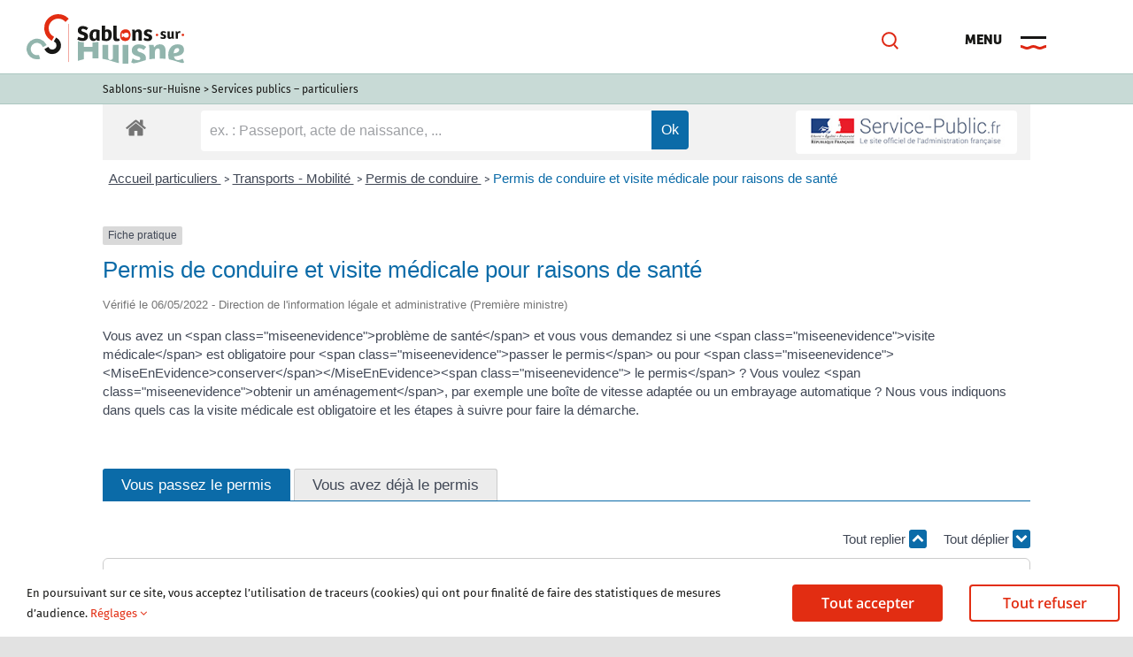

--- FILE ---
content_type: image/svg+xml
request_url: https://sablons-sur-huisne.fr/wp-content/uploads/2021/01/logo-sablons-sur-huisne-header.svg
body_size: 7149
content:
<svg xmlns="http://www.w3.org/2000/svg" width="178" height="56.099" viewBox="0 0 178 56.099"><defs><style>.a{fill:#92b5ad;}.b{fill:#171715;}.c{fill:#e22d12;}.d{fill:#de2713;}</style></defs><g transform="translate(-31.971 -29.29)"><g transform="translate(89.249 42.27)"><path class="a" d="M162.249,87.449a35.406,35.406,0,0,1-5.523.714v4.773H146.95v-5.28a11.217,11.217,0,0,1-1.467.1,14.336,14.336,0,0,1-5.169-1.065v22.2h0q1.462-.487,3.095-.935c1.094-.3,2.263-.59,3.541-.846V98.671h9.776v7.4c.679-.018,1.379-.029,2.106-.029h.292c1.534.005,2.955.051,4.281.131V87.449Z" transform="translate(-139.509 -68.897)"/><path class="b" d="M218.791,71.383a7.216,7.216,0,0,0,3.287-.814l-.785-2.42a3.664,3.664,0,0,1-1.335.354c-1.164,0-1.314-1.014-1.314-1.9V53.784h-3.793V66.935C214.852,69.455,215.142,71.383,218.791,71.383Z" transform="translate(-174.088 -53.633)"/><path class="b" d="M150.992,66.173c0-3.184-2.286-4.179-4.628-4.925-1.613-.521-2.887-.932-2.887-2.159,0-.934.713-1.537,1.816-1.537a7.562,7.562,0,0,1,3.879,1.637l1.994-2.531a8.871,8.871,0,0,0-5.873-2.305c-3.585,0-5.9,1.989-5.9,5.066,0,3.177,2.414,4.181,4.676,4.873,1.393.408,2.712.795,2.712,2.033,0,.771-.341,1.689-1.967,1.689a11.1,11.1,0,0,1-4.7-1.441l-1.3,3.157a12.8,12.8,0,0,0,5.974,1.611C148.614,71.34,150.992,69.36,150.992,66.173Z" transform="translate(-138.813 -53.896)"/><path class="b" d="M171.165,61.429c-4.216,0-6.635,2.631-6.635,7.218,0,4.016,1.56,6.053,4.636,6.053a3.348,3.348,0,0,0,3.077-1.491l.079-.123.456.075.172,1.16h3.156l-.254-2.511V62.373A14.915,14.915,0,0,0,171.165,61.429Zm.93,9.039a1.678,1.678,0,0,1-1.765,1.664c-1.831,0-2.043-2.163-2.043-3.789,0-2.778.883-4.371,2.423-4.371a3.84,3.84,0,0,1,1.24.191l.146.053Z" transform="translate(-150.743 -57.179)"/><path class="b" d="M201.736,63.83c0-3.92-1.728-6.079-4.864-6.079a4.751,4.751,0,0,0-2.316.577l-.335.2V53.5h-3.807V70.069a13.725,13.725,0,0,0,5.091.977C199.582,71.046,201.736,68.551,201.736,63.83Zm-7.515,4.4v-6.5a1.443,1.443,0,0,1,1.512-1.437c1.991,0,2.221,2.336,2.221,4.093,0,2.165-.272,4.169-2.246,4.169a3.733,3.733,0,0,1-1.348-.269Z" transform="translate(-162.751 -53.502)"/><path class="b" d="M260.183,64.224c1.335,0,1.335,1.321,1.335,2.2v7.9h3.807V65.686c0-2.785-1.323-4.257-3.826-4.257a4.145,4.145,0,0,0-3.516,1.682l-.305.41-.311-1.712h-3.082l.276,2.384V74.32h3.756V66.344A1.9,1.9,0,0,1,260.183,64.224Z" transform="translate(-192.38 -57.179)"/><path class="b" d="M288.218,70.62c0-2.446-1.807-3.235-3.819-3.888-1-.316-1.9-.678-1.9-1.6,0-.709.518-1.132,1.385-1.132a5.3,5.3,0,0,1,2.9,1.229l1.658-2.095a7.383,7.383,0,0,0-4.781-1.7c-2.939,0-4.838,1.592-4.838,4.055,0,2.494,1.74,3.247,3.843,3.912.842.257,1.8.549,1.8,1.5,0,.786-.483,1.184-1.436,1.184a8.5,8.5,0,0,1-3.655-1.206l-.935,2.566a9.575,9.575,0,0,0,4.843,1.282C286.418,74.724,288.218,73.228,288.218,70.62Z" transform="translate(-203.584 -57.179)"/><path class="b" d="M320.38,71.339c0-1.638-1.21-2.166-2.558-2.6-.67-.212-1.272-.454-1.272-1.073,0-.475.347-.759.928-.759a3.551,3.551,0,0,1,1.939.823l1.111-1.4a4.948,4.948,0,0,0-3.2-1.14c-1.969,0-3.24,1.066-3.24,2.715,0,1.67,1.165,2.175,2.574,2.62.564.173,1.205.368,1.205,1.006,0,.526-.324.793-.962.793a5.614,5.614,0,0,1-2.448-.807l-.626,1.718a6.4,6.4,0,0,0,3.243.859C319.174,74.088,320.38,73.086,320.38,71.339Z" transform="translate(-220.003 -58.921)"/><path class="b" d="M331.548,74.257a2.573,2.573,0,0,0,2.119-.975l.044-.059h.27l.118.813h2.095l-.167-1.478v-6.9h-2.533V71.1a1.2,1.2,0,0,1-1.182,1.3c-.946,0-.946-.865-.946-1.437V65.658h-2.549v5.681C328.816,73.3,329.71,74.257,331.548,74.257Z" transform="translate(-226.955 -59.141)"/><path class="b" d="M349.915,67.276a2.834,2.834,0,0,1,1.111.22l.4-2.054a3.228,3.228,0,0,0-1.238-.259,2.033,2.033,0,0,0-1.9,1.367L348.1,67l-.287-1.565H345.8l.2,1.493v6.886h2.533V68.662A1.317,1.317,0,0,1,349.915,67.276Z" transform="translate(-234.833 -58.921)"/><ellipse class="c" cx="1.436" cy="1.329" rx="1.436" ry="1.329" transform="translate(88.657 9.25)"/><ellipse class="c" cx="1.436" cy="1.329" rx="1.436" ry="1.329" transform="translate(117.85 9.25)"/><path class="a" d="M202.952,112.925c.574.191,1.137.379,1.7.561h.33l.016.111a42.35,42.35,0,0,0,5.534,1.411l-.366-3.251V94.3h-6.422v13.8a3.054,3.054,0,0,1-3,3.3c-2.4,0-2.4-2.192-2.4-3.642V94.3h-6.465v14.4a13.8,13.8,0,0,0,.079,1.46A56.828,56.828,0,0,1,202.952,112.925Z" transform="translate(-163.433 -72.43)"/><path class="a" d="M234.534,115.548h6.332V94.3H234.4v21.235Z" transform="translate(-183.157 -72.43)"/><path class="a" d="M260.294,111.191a14.439,14.439,0,0,1-6.206-2.048L252.5,113.5a13.132,13.132,0,0,0,2.685,1.244,47.03,47.03,0,0,0,9.107-2.263c1.393-.454,2.844-.926,4.458-1.364a7.775,7.775,0,0,0,.361-2.409c0-4.154-3.068-5.493-6.485-6.6-1.7-.538-3.225-1.15-3.225-2.72,0-1.2.88-1.923,2.353-1.923a9.015,9.015,0,0,1,4.918,2.088l2.816-3.557a12.542,12.542,0,0,0-8.119-2.892c-4.991,0-8.216,2.7-8.216,6.885,0,4.234,2.955,5.514,6.525,6.644,1.431.437,3.056.934,3.056,2.551C262.733,110.514,261.913,111.191,260.294,111.191Z" transform="translate(-191.552 -71.872)"/><path class="a" d="M290.339,110.155a54.958,54.958,0,0,1,6.379-.748v-7.961c0-2.152,1.274-3.6,3.169-3.6,2.267,0,2.267,2.244,2.267,3.729v7.7c2.416.025,4.551.153,6.465.355v-9.3c0-4.729-2.247-7.229-6.5-7.229a7.044,7.044,0,0,0-5.971,2.856l-.517.7-.528-2.907H289.87l.469,4.049Z" transform="translate(-208.888 -71.872)"/><path class="a" d="M340.323,112.618a57.424,57.424,0,0,0,6.315,1.834,11.933,11.933,0,0,0,1.836-.979l-1.613-4.033a10.158,10.158,0,0,1-5.146,1.62c-2.6,0-4.42-1.517-4.629-3.866l-.034-.385.387-.024c4.974-.3,10.9-1.827,10.9-7.357,0-4.08-2.536-6.327-7.142-6.327-7.327,0-10.665,6.152-10.665,11.869a14.633,14.633,0,0,0,.843,5.217A60.727,60.727,0,0,1,340.323,112.618Zm-3.581-9.813c.142-3.248,1.778-5.43,4.072-5.43a1.984,1.984,0,0,1,2.052,2.138c0,2.47-3.424,3.557-5.726,3.684l-.415.023Z" transform="translate(-227.753 -71.872)"/><path class="c" d="M235.256,61.429c-2.89,0-5.977,1.77-5.977,6.737,0,4.29,1.944,6.558,5.623,6.558,3.734,0,6.053-2.668,6.053-6.963C240.955,63.619,238.984,61.429,235.256,61.429Zm.694,9.432a2.861,2.861,0,0,1-2.765-1.532l-1.542,1.044a.346.346,0,0,1-.539-.286v-4.07a.346.346,0,0,1,.539-.286l1.557,1.054a2.927,2.927,0,0,1,2.75-1.542,2.833,2.833,0,0,1,3.036,2.809A2.8,2.8,0,0,1,235.95,70.861Z" transform="translate(-180.78 -57.179)"/></g><g transform="translate(31.971 29.29)"><path class="a" d="M53.893,87.225a11.712,11.712,0,1,0-10.219,17.441,11.166,11.166,0,0,0,2-.179l1.6-.292-1.263-4.528-1.292.185A7.179,7.179,0,0,1,41.84,99.7,6.977,6.977,0,0,1,45.5,86.232a7.023,7.023,0,0,1,4.256,3.329l.733,1.31,4.123-2.36Z" transform="translate(-31.971 -53.403)"/><path class="c" d="M96.321,34.039A16.233,16.233,0,0,0,84.933,29.29a15.934,15.934,0,0,0-7.877,29.759l.648.367,2.546-4.389-.638-.381a11.07,11.07,0,0,1-5.466-9.4A10.831,10.831,0,0,1,84.933,34.393a11.093,11.093,0,0,1,7.781,3.254l.532.532,3.608-3.607Z" transform="translate(-49.168 -29.29)"/><path class="b" d="M83.435,79.149l-.641-.37-2.648,4.415.7.373a4.627,4.627,0,0,1,2.395,4.114A4.744,4.744,0,0,1,78.53,92.45a4.824,4.824,0,0,1-4.186-2.413l-.375-.658-4.418,2.563.393.655a10.113,10.113,0,0,0,8.586,4.957,9.872,9.872,0,0,0,4.905-18.4Z" transform="translate(-49.404 -52.248)"/></g><rect class="d" width="0.402" height="43.169" transform="translate(79.505 40.388)"/></g></svg>

--- FILE ---
content_type: image/svg+xml
request_url: https://sablons-sur-huisne.fr/wp-content/uploads/2021/01/picto-search-orange.svg
body_size: 388
content:
<svg xmlns="http://www.w3.org/2000/svg" width="19.112" height="19.876" viewBox="0 0 19.112 19.876"><defs><style>.a,.d{fill:none;}.a,.b{stroke:#de2713;stroke-width:2px;}.b{fill:#fff;}.c{stroke:none;}</style></defs><g transform="translate(-1128 -63)"><path class="a" d="M0,0,8.783,9.671" transform="translate(1137.589 72.532)"/><g class="b" transform="translate(1128 63)"><circle class="c" cx="8.5" cy="8.5" r="8.5"/><circle class="d" cx="8.5" cy="8.5" r="7.5"/></g></g></svg>

--- FILE ---
content_type: image/svg+xml
request_url: https://sablons-sur-huisne.fr/wp-content/uploads/2021/01/poisson-noir-droite-2.svg
body_size: 343
content:
<svg xmlns="http://www.w3.org/2000/svg" width="28.7" height="29.46" viewBox="0 0 57.59 41.045"><defs><style>.a{fill:#171715;}</style></defs><path class="a" d="M35.408,41.044c-9.706,0-16.917-4.195-20.2-11.19L3.94,37.479A2.527,2.527,0,0,1,0,35.388V5.659A2.526,2.526,0,0,1,3.94,3.567l11.378,7.7C18.723,4.358,26.039,0,35.408,0,48.26,0,57.59,8.632,57.59,20.523c0,12.084-9.122,20.52-22.181,20.52" transform="translate(0 0.001)"/></svg>

--- FILE ---
content_type: image/svg+xml
request_url: https://sablons-sur-huisne.fr/wp-content/uploads/2021/04/picto-burger-menu.svg
body_size: 397
content:
<svg xmlns="http://www.w3.org/2000/svg" width="29" height="14.984" viewBox="0 0 29 14.984"><defs><style>.a,.b{fill:none;stroke-width:3px;}.a{stroke:#171615;}.b{stroke:#de2713;}</style></defs><g transform="translate(-1242 -53.5)"><line class="a" x2="29" transform="translate(1242 55)"/><g transform="translate(1031.325 -167.902)"><path class="b" d="M210.675,232.9c3.624,0,3.624,1.984,7.249,1.984s3.623-1.984,7.247-1.984,3.626,1.984,7.252,1.984,3.626-1.984,7.252-1.984"/></g></g></svg>

--- FILE ---
content_type: image/svg+xml
request_url: https://sablons-sur-huisne.fr/wp-content/uploads/2021/01/separateur-droite-poisson-3-couleurs.svg
body_size: 32845
content:
<?xml version="1.0" encoding="utf-8"?>
<svg width="991.702" height="16.479" viewBox="0 0 991.702 16.479" xmlns="http://www.w3.org/2000/svg" xmlns:bx="https://boxy-svg.com">
  <defs>
    <style>.a{fill:none;}.b{fill:#171715;}.c{fill:#92b5ad;}.d{fill:#e22d12;}.e{clip-path:url(#a);}.f{clip-path:url(#b);}.g{clip-path:url(#c);}.h{clip-path:url(#d);}</style>
    <clipPath id="a">
      <rect class="a" width="991.702" height="16.479"/>
    </clipPath>
    <clipPath id="b">
      <rect class="b" width="10.391" height="7.407" transform="translate(0 0)"/>
    </clipPath>
    <clipPath id="c">
      <rect class="c" width="10.391" height="7.407" transform="translate(0 0)"/>
    </clipPath>
    <clipPath id="d">
      <rect class="d" width="10.391" height="7.407" transform="translate(0 0)"/>
    </clipPath>
  </defs>
  <g class="e" bx:origin="0 0.5">
    <g transform="translate(-154 -28)">
      <g class="f" transform="translate(154 31.072)">
        <path class="b" d="M6.389,7.406A3.773,3.773,0,0,1,2.744,5.386L.711,6.762A.456.456,0,0,1,0,6.385V1.02A.456.456,0,0,1,.711.643l2.053,1.39A3.86,3.86,0,0,1,6.389,0a3.735,3.735,0,0,1,4,3.7,3.694,3.694,0,0,1-4,3.7" transform="translate(0 0.001)"/>
      </g>
      <g class="g" transform="translate(175.204 31.072)">
        <path class="c" d="M6.389,7.406A3.773,3.773,0,0,1,2.744,5.386L.711,6.762A.456.456,0,0,1,0,6.385V1.02A.456.456,0,0,1,.711.643l2.053,1.39A3.86,3.86,0,0,1,6.389,0a3.735,3.735,0,0,1,4,3.7,3.694,3.694,0,0,1-4,3.7" transform="translate(0 0.001)"/>
      </g>
      <g class="h" transform="translate(196.408 31.072)">
        <path class="d" d="M6.389,7.406A3.773,3.773,0,0,1,2.744,5.386L.711,6.762A.456.456,0,0,1,0,6.385V1.02A.456.456,0,0,1,.711.643l2.053,1.39A3.86,3.86,0,0,1,6.389,0a3.735,3.735,0,0,1,4,3.7,3.694,3.694,0,0,1-4,3.7" transform="translate(0 0.001)"/>
      </g>
    </g>
    <g transform="translate(-89 -28)">
      <g class="f" transform="translate(154 31.072)">
        <path class="b" d="M6.389,7.406A3.773,3.773,0,0,1,2.744,5.386L.711,6.762A.456.456,0,0,1,0,6.385V1.02A.456.456,0,0,1,.711.643l2.053,1.39A3.86,3.86,0,0,1,6.389,0a3.735,3.735,0,0,1,4,3.7,3.694,3.694,0,0,1-4,3.7" transform="translate(0 0.001)"/>
      </g>
      <g class="g" transform="translate(175.204 31.072)">
        <path class="c" d="M6.389,7.406A3.773,3.773,0,0,1,2.744,5.386L.711,6.762A.456.456,0,0,1,0,6.385V1.02A.456.456,0,0,1,.711.643l2.053,1.39A3.86,3.86,0,0,1,6.389,0a3.735,3.735,0,0,1,4,3.7,3.694,3.694,0,0,1-4,3.7" transform="translate(0 0.001)"/>
      </g>
      <g class="h" transform="translate(196.408 31.072)">
        <path class="d" d="M6.389,7.406A3.773,3.773,0,0,1,2.744,5.386L.711,6.762A.456.456,0,0,1,0,6.385V1.02A.456.456,0,0,1,.711.643l2.053,1.39A3.86,3.86,0,0,1,6.389,0a3.735,3.735,0,0,1,4,3.7,3.694,3.694,0,0,1-4,3.7" transform="translate(0 0.001)"/>
      </g>
    </g>
    <g transform="translate(-24 -28)">
      <g class="f" transform="translate(154 31.072)">
        <path class="b" d="M6.389,7.406A3.773,3.773,0,0,1,2.744,5.386L.711,6.762A.456.456,0,0,1,0,6.385V1.02A.456.456,0,0,1,.711.643l2.053,1.39A3.86,3.86,0,0,1,6.389,0a3.735,3.735,0,0,1,4,3.7,3.694,3.694,0,0,1-4,3.7" transform="translate(0 0.001)"/>
      </g>
      <g class="g" transform="translate(175.204 31.072)">
        <path class="c" d="M6.389,7.406A3.773,3.773,0,0,1,2.744,5.386L.711,6.762A.456.456,0,0,1,0,6.385V1.02A.456.456,0,0,1,.711.643l2.053,1.39A3.86,3.86,0,0,1,6.389,0a3.735,3.735,0,0,1,4,3.7,3.694,3.694,0,0,1-4,3.7" transform="translate(0 0.001)"/>
      </g>
      <g class="h" transform="translate(196.408 31.072)">
        <path class="d" d="M6.389,7.406A3.773,3.773,0,0,1,2.744,5.386L.711,6.762A.456.456,0,0,1,0,6.385V1.02A.456.456,0,0,1,.711.643l2.053,1.39A3.86,3.86,0,0,1,6.389,0a3.735,3.735,0,0,1,4,3.7,3.694,3.694,0,0,1-4,3.7" transform="translate(0 0.001)"/>
      </g>
    </g>
    <g transform="translate(41 -28)">
      <g class="f" transform="translate(154 31.072)">
        <path class="b" d="M6.389,7.406A3.773,3.773,0,0,1,2.744,5.386L.711,6.762A.456.456,0,0,1,0,6.385V1.02A.456.456,0,0,1,.711.643l2.053,1.39A3.86,3.86,0,0,1,6.389,0a3.735,3.735,0,0,1,4,3.7,3.694,3.694,0,0,1-4,3.7" transform="translate(0 0.001)"/>
      </g>
      <g class="g" transform="translate(175.204 31.072)">
        <path class="c" d="M6.389,7.406A3.773,3.773,0,0,1,2.744,5.386L.711,6.762A.456.456,0,0,1,0,6.385V1.02A.456.456,0,0,1,.711.643l2.053,1.39A3.86,3.86,0,0,1,6.389,0a3.735,3.735,0,0,1,4,3.7,3.694,3.694,0,0,1-4,3.7" transform="translate(0 0.001)"/>
      </g>
      <g class="h" transform="translate(196.408 31.072)">
        <path class="d" d="M6.389,7.406A3.773,3.773,0,0,1,2.744,5.386L.711,6.762A.456.456,0,0,1,0,6.385V1.02A.456.456,0,0,1,.711.643l2.053,1.39A3.86,3.86,0,0,1,6.389,0a3.735,3.735,0,0,1,4,3.7,3.694,3.694,0,0,1-4,3.7" transform="translate(0 0.001)"/>
      </g>
    </g>
    <g transform="translate(106 -28)">
      <g class="f" transform="translate(154 31.072)">
        <path class="b" d="M6.389,7.406A3.773,3.773,0,0,1,2.744,5.386L.711,6.762A.456.456,0,0,1,0,6.385V1.02A.456.456,0,0,1,.711.643l2.053,1.39A3.86,3.86,0,0,1,6.389,0a3.735,3.735,0,0,1,4,3.7,3.694,3.694,0,0,1-4,3.7" transform="translate(0 0.001)"/>
      </g>
      <g class="g" transform="translate(175.204 31.072)">
        <path class="c" d="M6.389,7.406A3.773,3.773,0,0,1,2.744,5.386L.711,6.762A.456.456,0,0,1,0,6.385V1.02A.456.456,0,0,1,.711.643l2.053,1.39A3.86,3.86,0,0,1,6.389,0a3.735,3.735,0,0,1,4,3.7,3.694,3.694,0,0,1-4,3.7" transform="translate(0 0.001)"/>
      </g>
      <g class="h" transform="translate(196.408 31.072)">
        <path class="d" d="M6.389,7.406A3.773,3.773,0,0,1,2.744,5.386L.711,6.762A.456.456,0,0,1,0,6.385V1.02A.456.456,0,0,1,.711.643l2.053,1.39A3.86,3.86,0,0,1,6.389,0a3.735,3.735,0,0,1,4,3.7,3.694,3.694,0,0,1-4,3.7" transform="translate(0 0.001)"/>
      </g>
    </g>
    <g transform="translate(171 -28)">
      <g class="f" transform="translate(154 31.072)">
        <path class="b" d="M6.389,7.406A3.773,3.773,0,0,1,2.744,5.386L.711,6.762A.456.456,0,0,1,0,6.385V1.02A.456.456,0,0,1,.711.643l2.053,1.39A3.86,3.86,0,0,1,6.389,0a3.735,3.735,0,0,1,4,3.7,3.694,3.694,0,0,1-4,3.7" transform="translate(0 0.001)"/>
      </g>
      <g class="g" transform="translate(175.204 31.072)">
        <path class="c" d="M6.389,7.406A3.773,3.773,0,0,1,2.744,5.386L.711,6.762A.456.456,0,0,1,0,6.385V1.02A.456.456,0,0,1,.711.643l2.053,1.39A3.86,3.86,0,0,1,6.389,0a3.735,3.735,0,0,1,4,3.7,3.694,3.694,0,0,1-4,3.7" transform="translate(0 0.001)"/>
      </g>
      <g class="h" transform="translate(196.408 31.072)">
        <path class="d" d="M6.389,7.406A3.773,3.773,0,0,1,2.744,5.386L.711,6.762A.456.456,0,0,1,0,6.385V1.02A.456.456,0,0,1,.711.643l2.053,1.39A3.86,3.86,0,0,1,6.389,0a3.735,3.735,0,0,1,4,3.7,3.694,3.694,0,0,1-4,3.7" transform="translate(0 0.001)"/>
      </g>
    </g>
    <g transform="translate(236 -28)">
      <g class="f" transform="translate(154 31.072)">
        <path class="b" d="M6.389,7.406A3.773,3.773,0,0,1,2.744,5.386L.711,6.762A.456.456,0,0,1,0,6.385V1.02A.456.456,0,0,1,.711.643l2.053,1.39A3.86,3.86,0,0,1,6.389,0a3.735,3.735,0,0,1,4,3.7,3.694,3.694,0,0,1-4,3.7" transform="translate(0 0.001)"/>
      </g>
      <g class="g" transform="translate(175.204 31.072)">
        <path class="c" d="M6.389,7.406A3.773,3.773,0,0,1,2.744,5.386L.711,6.762A.456.456,0,0,1,0,6.385V1.02A.456.456,0,0,1,.711.643l2.053,1.39A3.86,3.86,0,0,1,6.389,0a3.735,3.735,0,0,1,4,3.7,3.694,3.694,0,0,1-4,3.7" transform="translate(0 0.001)"/>
      </g>
      <g class="h" transform="translate(196.408 31.072)">
        <path class="d" d="M6.389,7.406A3.773,3.773,0,0,1,2.744,5.386L.711,6.762A.456.456,0,0,1,0,6.385V1.02A.456.456,0,0,1,.711.643l2.053,1.39A3.86,3.86,0,0,1,6.389,0a3.735,3.735,0,0,1,4,3.7,3.694,3.694,0,0,1-4,3.7" transform="translate(0 0.001)"/>
      </g>
    </g>
    <g transform="translate(301 -28)">
      <g class="f" transform="translate(154 31.072)">
        <path class="b" d="M6.389,7.406A3.773,3.773,0,0,1,2.744,5.386L.711,6.762A.456.456,0,0,1,0,6.385V1.02A.456.456,0,0,1,.711.643l2.053,1.39A3.86,3.86,0,0,1,6.389,0a3.735,3.735,0,0,1,4,3.7,3.694,3.694,0,0,1-4,3.7" transform="translate(0 0.001)"/>
      </g>
      <g class="g" transform="translate(175.204 31.072)">
        <path class="c" d="M6.389,7.406A3.773,3.773,0,0,1,2.744,5.386L.711,6.762A.456.456,0,0,1,0,6.385V1.02A.456.456,0,0,1,.711.643l2.053,1.39A3.86,3.86,0,0,1,6.389,0a3.735,3.735,0,0,1,4,3.7,3.694,3.694,0,0,1-4,3.7" transform="translate(0 0.001)"/>
      </g>
      <g class="h" transform="translate(196.408 31.072)">
        <path class="d" d="M6.389,7.406A3.773,3.773,0,0,1,2.744,5.386L.711,6.762A.456.456,0,0,1,0,6.385V1.02A.456.456,0,0,1,.711.643l2.053,1.39A3.86,3.86,0,0,1,6.389,0a3.735,3.735,0,0,1,4,3.7,3.694,3.694,0,0,1-4,3.7" transform="translate(0 0.001)"/>
      </g>
    </g>
    <g transform="translate(366 -28)">
      <g class="f" transform="translate(154 31.072)">
        <path class="b" d="M6.389,7.406A3.773,3.773,0,0,1,2.744,5.386L.711,6.762A.456.456,0,0,1,0,6.385V1.02A.456.456,0,0,1,.711.643l2.053,1.39A3.86,3.86,0,0,1,6.389,0a3.735,3.735,0,0,1,4,3.7,3.694,3.694,0,0,1-4,3.7" transform="translate(0 0.001)"/>
      </g>
      <g class="g" transform="translate(175.204 31.072)">
        <path class="c" d="M6.389,7.406A3.773,3.773,0,0,1,2.744,5.386L.711,6.762A.456.456,0,0,1,0,6.385V1.02A.456.456,0,0,1,.711.643l2.053,1.39A3.86,3.86,0,0,1,6.389,0a3.735,3.735,0,0,1,4,3.7,3.694,3.694,0,0,1-4,3.7" transform="translate(0 0.001)"/>
      </g>
      <g class="h" transform="translate(196.408 31.072)">
        <path class="d" d="M6.389,7.406A3.773,3.773,0,0,1,2.744,5.386L.711,6.762A.456.456,0,0,1,0,6.385V1.02A.456.456,0,0,1,.711.643l2.053,1.39A3.86,3.86,0,0,1,6.389,0a3.735,3.735,0,0,1,4,3.7,3.694,3.694,0,0,1-4,3.7" transform="translate(0 0.001)"/>
      </g>
    </g>
    <g transform="translate(431 -28)">
      <g class="f" transform="translate(154 31.072)">
        <path class="b" d="M6.389,7.406A3.773,3.773,0,0,1,2.744,5.386L.711,6.762A.456.456,0,0,1,0,6.385V1.02A.456.456,0,0,1,.711.643l2.053,1.39A3.86,3.86,0,0,1,6.389,0a3.735,3.735,0,0,1,4,3.7,3.694,3.694,0,0,1-4,3.7" transform="translate(0 0.001)"/>
      </g>
      <g class="g" transform="translate(175.204 31.072)">
        <path class="c" d="M6.389,7.406A3.773,3.773,0,0,1,2.744,5.386L.711,6.762A.456.456,0,0,1,0,6.385V1.02A.456.456,0,0,1,.711.643l2.053,1.39A3.86,3.86,0,0,1,6.389,0a3.735,3.735,0,0,1,4,3.7,3.694,3.694,0,0,1-4,3.7" transform="translate(0 0.001)"/>
      </g>
      <g class="h" transform="translate(196.408 31.072)">
        <path class="d" d="M6.389,7.406A3.773,3.773,0,0,1,2.744,5.386L.711,6.762A.456.456,0,0,1,0,6.385V1.02A.456.456,0,0,1,.711.643l2.053,1.39A3.86,3.86,0,0,1,6.389,0a3.735,3.735,0,0,1,4,3.7,3.694,3.694,0,0,1-4,3.7" transform="translate(0 0.001)"/>
      </g>
    </g>
    <g transform="translate(496 -28)">
      <g class="f" transform="translate(154 31.072)">
        <path class="b" d="M6.389,7.406A3.773,3.773,0,0,1,2.744,5.386L.711,6.762A.456.456,0,0,1,0,6.385V1.02A.456.456,0,0,1,.711.643l2.053,1.39A3.86,3.86,0,0,1,6.389,0a3.735,3.735,0,0,1,4,3.7,3.694,3.694,0,0,1-4,3.7" transform="translate(0 0.001)"/>
      </g>
      <g class="g" transform="translate(175.204 31.072)">
        <path class="c" d="M6.389,7.406A3.773,3.773,0,0,1,2.744,5.386L.711,6.762A.456.456,0,0,1,0,6.385V1.02A.456.456,0,0,1,.711.643l2.053,1.39A3.86,3.86,0,0,1,6.389,0a3.735,3.735,0,0,1,4,3.7,3.694,3.694,0,0,1-4,3.7" transform="translate(0 0.001)"/>
      </g>
      <g class="h" transform="translate(196.408 31.072)">
        <path class="d" d="M6.389,7.406A3.773,3.773,0,0,1,2.744,5.386L.711,6.762A.456.456,0,0,1,0,6.385V1.02A.456.456,0,0,1,.711.643l2.053,1.39A3.86,3.86,0,0,1,6.389,0a3.735,3.735,0,0,1,4,3.7,3.694,3.694,0,0,1-4,3.7" transform="translate(0 0.001)"/>
      </g>
    </g>
    <g transform="translate(561 -28)">
      <g class="f" transform="translate(154 31.072)">
        <path class="b" d="M6.389,7.406A3.773,3.773,0,0,1,2.744,5.386L.711,6.762A.456.456,0,0,1,0,6.385V1.02A.456.456,0,0,1,.711.643l2.053,1.39A3.86,3.86,0,0,1,6.389,0a3.735,3.735,0,0,1,4,3.7,3.694,3.694,0,0,1-4,3.7" transform="translate(0 0.001)"/>
      </g>
      <g class="g" transform="translate(175.204 31.072)">
        <path class="c" d="M6.389,7.406A3.773,3.773,0,0,1,2.744,5.386L.711,6.762A.456.456,0,0,1,0,6.385V1.02A.456.456,0,0,1,.711.643l2.053,1.39A3.86,3.86,0,0,1,6.389,0a3.735,3.735,0,0,1,4,3.7,3.694,3.694,0,0,1-4,3.7" transform="translate(0 0.001)"/>
      </g>
      <g class="h" transform="translate(196.408 31.072)">
        <path class="d" d="M6.389,7.406A3.773,3.773,0,0,1,2.744,5.386L.711,6.762A.456.456,0,0,1,0,6.385V1.02A.456.456,0,0,1,.711.643l2.053,1.39A3.86,3.86,0,0,1,6.389,0a3.735,3.735,0,0,1,4,3.7,3.694,3.694,0,0,1-4,3.7" transform="translate(0 0.001)"/>
      </g>
    </g>
    <g transform="translate(626 -28)">
      <g class="f" transform="translate(154 31.072)">
        <path class="b" d="M6.389,7.406A3.773,3.773,0,0,1,2.744,5.386L.711,6.762A.456.456,0,0,1,0,6.385V1.02A.456.456,0,0,1,.711.643l2.053,1.39A3.86,3.86,0,0,1,6.389,0a3.735,3.735,0,0,1,4,3.7,3.694,3.694,0,0,1-4,3.7" transform="translate(0 0.001)"/>
      </g>
      <g class="g" transform="translate(175.204 31.072)">
        <path class="c" d="M6.389,7.406A3.773,3.773,0,0,1,2.744,5.386L.711,6.762A.456.456,0,0,1,0,6.385V1.02A.456.456,0,0,1,.711.643l2.053,1.39A3.86,3.86,0,0,1,6.389,0a3.735,3.735,0,0,1,4,3.7,3.694,3.694,0,0,1-4,3.7" transform="translate(0 0.001)"/>
      </g>
      <g class="h" transform="translate(196.408 31.072)">
        <path class="d" d="M6.389,7.406A3.773,3.773,0,0,1,2.744,5.386L.711,6.762A.456.456,0,0,1,0,6.385V1.02A.456.456,0,0,1,.711.643l2.053,1.39A3.86,3.86,0,0,1,6.389,0a3.735,3.735,0,0,1,4,3.7,3.694,3.694,0,0,1-4,3.7" transform="translate(0 0.001)"/>
      </g>
    </g>
    <g transform="translate(691 -28)">
      <g class="f" transform="translate(154 31.072)">
        <path class="b" d="M6.389,7.406A3.773,3.773,0,0,1,2.744,5.386L.711,6.762A.456.456,0,0,1,0,6.385V1.02A.456.456,0,0,1,.711.643l2.053,1.39A3.86,3.86,0,0,1,6.389,0a3.735,3.735,0,0,1,4,3.7,3.694,3.694,0,0,1-4,3.7" transform="translate(0 0.001)"/>
      </g>
      <g class="g" transform="translate(175.204 31.072)">
        <path class="c" d="M6.389,7.406A3.773,3.773,0,0,1,2.744,5.386L.711,6.762A.456.456,0,0,1,0,6.385V1.02A.456.456,0,0,1,.711.643l2.053,1.39A3.86,3.86,0,0,1,6.389,0a3.735,3.735,0,0,1,4,3.7,3.694,3.694,0,0,1-4,3.7" transform="translate(0 0.001)"/>
      </g>
      <g class="h" transform="translate(196.408 31.072)">
        <path class="d" d="M6.389,7.406A3.773,3.773,0,0,1,2.744,5.386L.711,6.762A.456.456,0,0,1,0,6.385V1.02A.456.456,0,0,1,.711.643l2.053,1.39A3.86,3.86,0,0,1,6.389,0a3.735,3.735,0,0,1,4,3.7,3.694,3.694,0,0,1-4,3.7" transform="translate(0 0.001)"/>
      </g>
    </g>
    <g transform="translate(756 -28)">
      <g class="f" transform="translate(154 31.072)">
        <path class="b" d="M6.389,7.406A3.773,3.773,0,0,1,2.744,5.386L.711,6.762A.456.456,0,0,1,0,6.385V1.02A.456.456,0,0,1,.711.643l2.053,1.39A3.86,3.86,0,0,1,6.389,0a3.735,3.735,0,0,1,4,3.7,3.694,3.694,0,0,1-4,3.7" transform="translate(0 0.001)"/>
      </g>
      <g class="g" transform="translate(175.204 31.072)">
        <path class="c" d="M6.389,7.406A3.773,3.773,0,0,1,2.744,5.386L.711,6.762A.456.456,0,0,1,0,6.385V1.02A.456.456,0,0,1,.711.643l2.053,1.39A3.86,3.86,0,0,1,6.389,0a3.735,3.735,0,0,1,4,3.7,3.694,3.694,0,0,1-4,3.7" transform="translate(0 0.001)"/>
      </g>
      <g class="h" transform="translate(196.408 31.072)">
        <path class="d" d="M6.389,7.406A3.773,3.773,0,0,1,2.744,5.386L.711,6.762A.456.456,0,0,1,0,6.385V1.02A.456.456,0,0,1,.711.643l2.053,1.39A3.86,3.86,0,0,1,6.389,0a3.735,3.735,0,0,1,4,3.7,3.694,3.694,0,0,1-4,3.7" transform="translate(0 0.001)"/>
      </g>
    </g>
    <g transform="translate(821 -28)">
      <g class="f" transform="translate(154 31.072)">
        <path class="b" d="M6.389,7.406A3.773,3.773,0,0,1,2.744,5.386L.711,6.762A.456.456,0,0,1,0,6.385V1.02A.456.456,0,0,1,.711.643l2.053,1.39A3.86,3.86,0,0,1,6.389,0a3.735,3.735,0,0,1,4,3.7,3.694,3.694,0,0,1-4,3.7" transform="translate(0 0.001)"/>
      </g>
      <g class="g" transform="translate(175.204 31.072)">
        <path class="c" d="M6.389,7.406A3.773,3.773,0,0,1,2.744,5.386L.711,6.762A.456.456,0,0,1,0,6.385V1.02A.456.456,0,0,1,.711.643l2.053,1.39A3.86,3.86,0,0,1,6.389,0a3.735,3.735,0,0,1,4,3.7,3.694,3.694,0,0,1-4,3.7" transform="translate(0 0.001)"/>
      </g>
      <g class="h" transform="translate(196.408 31.072)">
        <path class="d" d="M6.389,7.406A3.773,3.773,0,0,1,2.744,5.386L.711,6.762A.456.456,0,0,1,0,6.385V1.02A.456.456,0,0,1,.711.643l2.053,1.39A3.86,3.86,0,0,1,6.389,0a3.735,3.735,0,0,1,4,3.7,3.694,3.694,0,0,1-4,3.7" transform="translate(0 0.001)"/>
      </g>
    </g>
    <g transform="translate(-154 -12)">
      <g class="f" transform="translate(154 31.072)">
        <path class="b" d="M6.389,7.406A3.773,3.773,0,0,1,2.744,5.386L.711,6.762A.456.456,0,0,1,0,6.385V1.02A.456.456,0,0,1,.711.643l2.053,1.39A3.86,3.86,0,0,1,6.389,0a3.735,3.735,0,0,1,4,3.7,3.694,3.694,0,0,1-4,3.7" transform="translate(0 0.001)"/>
      </g>
      <g class="g" transform="translate(175.204 31.072)">
        <path class="c" d="M6.389,7.406A3.773,3.773,0,0,1,2.744,5.386L.711,6.762A.456.456,0,0,1,0,6.385V1.02A.456.456,0,0,1,.711.643l2.053,1.39A3.86,3.86,0,0,1,6.389,0a3.735,3.735,0,0,1,4,3.7,3.694,3.694,0,0,1-4,3.7" transform="translate(0 0.001)"/>
      </g>
      <g class="h" transform="translate(196.408 31.072)">
        <path class="d" d="M6.389,7.406A3.773,3.773,0,0,1,2.744,5.386L.711,6.762A.456.456,0,0,1,0,6.385V1.02A.456.456,0,0,1,.711.643l2.053,1.39A3.86,3.86,0,0,1,6.389,0a3.735,3.735,0,0,1,4,3.7,3.694,3.694,0,0,1-4,3.7" transform="translate(0 0.001)"/>
      </g>
    </g>
    <g transform="translate(-89 -12)">
      <g class="f" transform="translate(154 31.072)">
        <path class="b" d="M6.389,7.406A3.773,3.773,0,0,1,2.744,5.386L.711,6.762A.456.456,0,0,1,0,6.385V1.02A.456.456,0,0,1,.711.643l2.053,1.39A3.86,3.86,0,0,1,6.389,0a3.735,3.735,0,0,1,4,3.7,3.694,3.694,0,0,1-4,3.7" transform="translate(0 0.001)"/>
      </g>
      <g class="g" transform="translate(175.204 31.072)">
        <path class="c" d="M6.389,7.406A3.773,3.773,0,0,1,2.744,5.386L.711,6.762A.456.456,0,0,1,0,6.385V1.02A.456.456,0,0,1,.711.643l2.053,1.39A3.86,3.86,0,0,1,6.389,0a3.735,3.735,0,0,1,4,3.7,3.694,3.694,0,0,1-4,3.7" transform="translate(0 0.001)"/>
      </g>
      <g class="h" transform="translate(196.408 31.072)">
        <path class="d" d="M6.389,7.406A3.773,3.773,0,0,1,2.744,5.386L.711,6.762A.456.456,0,0,1,0,6.385V1.02A.456.456,0,0,1,.711.643l2.053,1.39A3.86,3.86,0,0,1,6.389,0a3.735,3.735,0,0,1,4,3.7,3.694,3.694,0,0,1-4,3.7" transform="translate(0 0.001)"/>
      </g>
    </g>
    <g transform="translate(-24 -12)">
      <g class="f" transform="translate(154 31.072)">
        <path class="b" d="M6.389,7.406A3.773,3.773,0,0,1,2.744,5.386L.711,6.762A.456.456,0,0,1,0,6.385V1.02A.456.456,0,0,1,.711.643l2.053,1.39A3.86,3.86,0,0,1,6.389,0a3.735,3.735,0,0,1,4,3.7,3.694,3.694,0,0,1-4,3.7" transform="translate(0 0.001)"/>
      </g>
      <g class="g" transform="translate(175.204 31.072)">
        <path class="c" d="M6.389,7.406A3.773,3.773,0,0,1,2.744,5.386L.711,6.762A.456.456,0,0,1,0,6.385V1.02A.456.456,0,0,1,.711.643l2.053,1.39A3.86,3.86,0,0,1,6.389,0a3.735,3.735,0,0,1,4,3.7,3.694,3.694,0,0,1-4,3.7" transform="translate(0 0.001)"/>
      </g>
      <g class="h" transform="translate(196.408 31.072)">
        <path class="d" d="M6.389,7.406A3.773,3.773,0,0,1,2.744,5.386L.711,6.762A.456.456,0,0,1,0,6.385V1.02A.456.456,0,0,1,.711.643l2.053,1.39A3.86,3.86,0,0,1,6.389,0a3.735,3.735,0,0,1,4,3.7,3.694,3.694,0,0,1-4,3.7" transform="translate(0 0.001)"/>
      </g>
    </g>
    <g transform="translate(41 -12)">
      <g class="f" transform="translate(154 31.072)">
        <path class="b" d="M6.389,7.406A3.773,3.773,0,0,1,2.744,5.386L.711,6.762A.456.456,0,0,1,0,6.385V1.02A.456.456,0,0,1,.711.643l2.053,1.39A3.86,3.86,0,0,1,6.389,0a3.735,3.735,0,0,1,4,3.7,3.694,3.694,0,0,1-4,3.7" transform="translate(0 0.001)"/>
      </g>
      <g class="g" transform="translate(175.204 31.072)">
        <path class="c" d="M6.389,7.406A3.773,3.773,0,0,1,2.744,5.386L.711,6.762A.456.456,0,0,1,0,6.385V1.02A.456.456,0,0,1,.711.643l2.053,1.39A3.86,3.86,0,0,1,6.389,0a3.735,3.735,0,0,1,4,3.7,3.694,3.694,0,0,1-4,3.7" transform="translate(0 0.001)"/>
      </g>
      <g class="h" transform="translate(196.408 31.072)">
        <path class="d" d="M6.389,7.406A3.773,3.773,0,0,1,2.744,5.386L.711,6.762A.456.456,0,0,1,0,6.385V1.02A.456.456,0,0,1,.711.643l2.053,1.39A3.86,3.86,0,0,1,6.389,0a3.735,3.735,0,0,1,4,3.7,3.694,3.694,0,0,1-4,3.7" transform="translate(0 0.001)"/>
      </g>
    </g>
    <g transform="translate(106 -12)">
      <g class="f" transform="translate(154 31.072)">
        <path class="b" d="M6.389,7.406A3.773,3.773,0,0,1,2.744,5.386L.711,6.762A.456.456,0,0,1,0,6.385V1.02A.456.456,0,0,1,.711.643l2.053,1.39A3.86,3.86,0,0,1,6.389,0a3.735,3.735,0,0,1,4,3.7,3.694,3.694,0,0,1-4,3.7" transform="translate(0 0.001)"/>
      </g>
      <g class="g" transform="translate(175.204 31.072)">
        <path class="c" d="M6.389,7.406A3.773,3.773,0,0,1,2.744,5.386L.711,6.762A.456.456,0,0,1,0,6.385V1.02A.456.456,0,0,1,.711.643l2.053,1.39A3.86,3.86,0,0,1,6.389,0a3.735,3.735,0,0,1,4,3.7,3.694,3.694,0,0,1-4,3.7" transform="translate(0 0.001)"/>
      </g>
      <g class="h" transform="translate(196.408 31.072)">
        <path class="d" d="M6.389,7.406A3.773,3.773,0,0,1,2.744,5.386L.711,6.762A.456.456,0,0,1,0,6.385V1.02A.456.456,0,0,1,.711.643l2.053,1.39A3.86,3.86,0,0,1,6.389,0a3.735,3.735,0,0,1,4,3.7,3.694,3.694,0,0,1-4,3.7" transform="translate(0 0.001)"/>
      </g>
    </g>
    <g transform="translate(171 -12)">
      <g class="f" transform="translate(154 31.072)">
        <path class="b" d="M6.389,7.406A3.773,3.773,0,0,1,2.744,5.386L.711,6.762A.456.456,0,0,1,0,6.385V1.02A.456.456,0,0,1,.711.643l2.053,1.39A3.86,3.86,0,0,1,6.389,0a3.735,3.735,0,0,1,4,3.7,3.694,3.694,0,0,1-4,3.7" transform="translate(0 0.001)"/>
      </g>
      <g class="g" transform="translate(175.204 31.072)">
        <path class="c" d="M6.389,7.406A3.773,3.773,0,0,1,2.744,5.386L.711,6.762A.456.456,0,0,1,0,6.385V1.02A.456.456,0,0,1,.711.643l2.053,1.39A3.86,3.86,0,0,1,6.389,0a3.735,3.735,0,0,1,4,3.7,3.694,3.694,0,0,1-4,3.7" transform="translate(0 0.001)"/>
      </g>
      <g class="h" transform="translate(196.408 31.072)">
        <path class="d" d="M6.389,7.406A3.773,3.773,0,0,1,2.744,5.386L.711,6.762A.456.456,0,0,1,0,6.385V1.02A.456.456,0,0,1,.711.643l2.053,1.39A3.86,3.86,0,0,1,6.389,0a3.735,3.735,0,0,1,4,3.7,3.694,3.694,0,0,1-4,3.7" transform="translate(0 0.001)"/>
      </g>
    </g>
    <g transform="translate(236 -12)">
      <g class="f" transform="translate(154 31.072)">
        <path class="b" d="M6.389,7.406A3.773,3.773,0,0,1,2.744,5.386L.711,6.762A.456.456,0,0,1,0,6.385V1.02A.456.456,0,0,1,.711.643l2.053,1.39A3.86,3.86,0,0,1,6.389,0a3.735,3.735,0,0,1,4,3.7,3.694,3.694,0,0,1-4,3.7" transform="translate(0 0.001)"/>
      </g>
      <g class="g" transform="translate(175.204 31.072)">
        <path class="c" d="M6.389,7.406A3.773,3.773,0,0,1,2.744,5.386L.711,6.762A.456.456,0,0,1,0,6.385V1.02A.456.456,0,0,1,.711.643l2.053,1.39A3.86,3.86,0,0,1,6.389,0a3.735,3.735,0,0,1,4,3.7,3.694,3.694,0,0,1-4,3.7" transform="translate(0 0.001)"/>
      </g>
      <g class="h" transform="translate(196.408 31.072)">
        <path class="d" d="M6.389,7.406A3.773,3.773,0,0,1,2.744,5.386L.711,6.762A.456.456,0,0,1,0,6.385V1.02A.456.456,0,0,1,.711.643l2.053,1.39A3.86,3.86,0,0,1,6.389,0a3.735,3.735,0,0,1,4,3.7,3.694,3.694,0,0,1-4,3.7" transform="translate(0 0.001)"/>
      </g>
    </g>
    <g transform="translate(301 -12)">
      <g class="f" transform="translate(154 31.072)">
        <path class="b" d="M6.389,7.406A3.773,3.773,0,0,1,2.744,5.386L.711,6.762A.456.456,0,0,1,0,6.385V1.02A.456.456,0,0,1,.711.643l2.053,1.39A3.86,3.86,0,0,1,6.389,0a3.735,3.735,0,0,1,4,3.7,3.694,3.694,0,0,1-4,3.7" transform="translate(0 0.001)"/>
      </g>
      <g class="g" transform="translate(175.204 31.072)">
        <path class="c" d="M6.389,7.406A3.773,3.773,0,0,1,2.744,5.386L.711,6.762A.456.456,0,0,1,0,6.385V1.02A.456.456,0,0,1,.711.643l2.053,1.39A3.86,3.86,0,0,1,6.389,0a3.735,3.735,0,0,1,4,3.7,3.694,3.694,0,0,1-4,3.7" transform="translate(0 0.001)"/>
      </g>
      <g class="h" transform="translate(196.408 31.072)">
        <path class="d" d="M6.389,7.406A3.773,3.773,0,0,1,2.744,5.386L.711,6.762A.456.456,0,0,1,0,6.385V1.02A.456.456,0,0,1,.711.643l2.053,1.39A3.86,3.86,0,0,1,6.389,0a3.735,3.735,0,0,1,4,3.7,3.694,3.694,0,0,1-4,3.7" transform="translate(0 0.001)"/>
      </g>
    </g>
    <g transform="translate(366 -12)">
      <g class="f" transform="translate(154 31.072)">
        <path class="b" d="M6.389,7.406A3.773,3.773,0,0,1,2.744,5.386L.711,6.762A.456.456,0,0,1,0,6.385V1.02A.456.456,0,0,1,.711.643l2.053,1.39A3.86,3.86,0,0,1,6.389,0a3.735,3.735,0,0,1,4,3.7,3.694,3.694,0,0,1-4,3.7" transform="translate(0 0.001)"/>
      </g>
      <g class="g" transform="translate(175.204 31.072)">
        <path class="c" d="M6.389,7.406A3.773,3.773,0,0,1,2.744,5.386L.711,6.762A.456.456,0,0,1,0,6.385V1.02A.456.456,0,0,1,.711.643l2.053,1.39A3.86,3.86,0,0,1,6.389,0a3.735,3.735,0,0,1,4,3.7,3.694,3.694,0,0,1-4,3.7" transform="translate(0 0.001)"/>
      </g>
      <g class="h" transform="translate(196.408 31.072)">
        <path class="d" d="M6.389,7.406A3.773,3.773,0,0,1,2.744,5.386L.711,6.762A.456.456,0,0,1,0,6.385V1.02A.456.456,0,0,1,.711.643l2.053,1.39A3.86,3.86,0,0,1,6.389,0a3.735,3.735,0,0,1,4,3.7,3.694,3.694,0,0,1-4,3.7" transform="translate(0 0.001)"/>
      </g>
    </g>
    <g transform="translate(431 -12)">
      <g class="f" transform="translate(154 31.072)">
        <path class="b" d="M6.389,7.406A3.773,3.773,0,0,1,2.744,5.386L.711,6.762A.456.456,0,0,1,0,6.385V1.02A.456.456,0,0,1,.711.643l2.053,1.39A3.86,3.86,0,0,1,6.389,0a3.735,3.735,0,0,1,4,3.7,3.694,3.694,0,0,1-4,3.7" transform="translate(0 0.001)"/>
      </g>
      <g class="g" transform="translate(175.204 31.072)">
        <path class="c" d="M6.389,7.406A3.773,3.773,0,0,1,2.744,5.386L.711,6.762A.456.456,0,0,1,0,6.385V1.02A.456.456,0,0,1,.711.643l2.053,1.39A3.86,3.86,0,0,1,6.389,0a3.735,3.735,0,0,1,4,3.7,3.694,3.694,0,0,1-4,3.7" transform="translate(0 0.001)"/>
      </g>
      <g class="h" transform="translate(196.408 31.072)">
        <path class="d" d="M6.389,7.406A3.773,3.773,0,0,1,2.744,5.386L.711,6.762A.456.456,0,0,1,0,6.385V1.02A.456.456,0,0,1,.711.643l2.053,1.39A3.86,3.86,0,0,1,6.389,0a3.735,3.735,0,0,1,4,3.7,3.694,3.694,0,0,1-4,3.7" transform="translate(0 0.001)"/>
      </g>
    </g>
    <g transform="translate(496 -12)">
      <g class="f" transform="translate(154 31.072)">
        <path class="b" d="M6.389,7.406A3.773,3.773,0,0,1,2.744,5.386L.711,6.762A.456.456,0,0,1,0,6.385V1.02A.456.456,0,0,1,.711.643l2.053,1.39A3.86,3.86,0,0,1,6.389,0a3.735,3.735,0,0,1,4,3.7,3.694,3.694,0,0,1-4,3.7" transform="translate(0 0.001)"/>
      </g>
      <g class="g" transform="translate(175.204 31.072)">
        <path class="c" d="M6.389,7.406A3.773,3.773,0,0,1,2.744,5.386L.711,6.762A.456.456,0,0,1,0,6.385V1.02A.456.456,0,0,1,.711.643l2.053,1.39A3.86,3.86,0,0,1,6.389,0a3.735,3.735,0,0,1,4,3.7,3.694,3.694,0,0,1-4,3.7" transform="translate(0 0.001)"/>
      </g>
      <g class="h" transform="translate(196.408 31.072)">
        <path class="d" d="M6.389,7.406A3.773,3.773,0,0,1,2.744,5.386L.711,6.762A.456.456,0,0,1,0,6.385V1.02A.456.456,0,0,1,.711.643l2.053,1.39A3.86,3.86,0,0,1,6.389,0a3.735,3.735,0,0,1,4,3.7,3.694,3.694,0,0,1-4,3.7" transform="translate(0 0.001)"/>
      </g>
    </g>
    <g transform="translate(561 -12)">
      <g class="f" transform="translate(154 31.072)">
        <path class="b" d="M6.389,7.406A3.773,3.773,0,0,1,2.744,5.386L.711,6.762A.456.456,0,0,1,0,6.385V1.02A.456.456,0,0,1,.711.643l2.053,1.39A3.86,3.86,0,0,1,6.389,0a3.735,3.735,0,0,1,4,3.7,3.694,3.694,0,0,1-4,3.7" transform="translate(0 0.001)"/>
      </g>
      <g class="g" transform="translate(175.204 31.072)">
        <path class="c" d="M6.389,7.406A3.773,3.773,0,0,1,2.744,5.386L.711,6.762A.456.456,0,0,1,0,6.385V1.02A.456.456,0,0,1,.711.643l2.053,1.39A3.86,3.86,0,0,1,6.389,0a3.735,3.735,0,0,1,4,3.7,3.694,3.694,0,0,1-4,3.7" transform="translate(0 0.001)"/>
      </g>
      <g class="h" transform="translate(196.408 31.072)">
        <path class="d" d="M6.389,7.406A3.773,3.773,0,0,1,2.744,5.386L.711,6.762A.456.456,0,0,1,0,6.385V1.02A.456.456,0,0,1,.711.643l2.053,1.39A3.86,3.86,0,0,1,6.389,0a3.735,3.735,0,0,1,4,3.7,3.694,3.694,0,0,1-4,3.7" transform="translate(0 0.001)"/>
      </g>
    </g>
    <g transform="translate(626 -12)">
      <g class="f" transform="translate(154 31.072)">
        <path class="b" d="M6.389,7.406A3.773,3.773,0,0,1,2.744,5.386L.711,6.762A.456.456,0,0,1,0,6.385V1.02A.456.456,0,0,1,.711.643l2.053,1.39A3.86,3.86,0,0,1,6.389,0a3.735,3.735,0,0,1,4,3.7,3.694,3.694,0,0,1-4,3.7" transform="translate(0 0.001)"/>
      </g>
      <g class="g" transform="translate(175.204 31.072)">
        <path class="c" d="M6.389,7.406A3.773,3.773,0,0,1,2.744,5.386L.711,6.762A.456.456,0,0,1,0,6.385V1.02A.456.456,0,0,1,.711.643l2.053,1.39A3.86,3.86,0,0,1,6.389,0a3.735,3.735,0,0,1,4,3.7,3.694,3.694,0,0,1-4,3.7" transform="translate(0 0.001)"/>
      </g>
      <g class="h" transform="translate(196.408 31.072)">
        <path class="d" d="M6.389,7.406A3.773,3.773,0,0,1,2.744,5.386L.711,6.762A.456.456,0,0,1,0,6.385V1.02A.456.456,0,0,1,.711.643l2.053,1.39A3.86,3.86,0,0,1,6.389,0a3.735,3.735,0,0,1,4,3.7,3.694,3.694,0,0,1-4,3.7" transform="translate(0 0.001)"/>
      </g>
    </g>
    <g transform="translate(691 -12)">
      <g class="f" transform="translate(154 31.072)">
        <path class="b" d="M6.389,7.406A3.773,3.773,0,0,1,2.744,5.386L.711,6.762A.456.456,0,0,1,0,6.385V1.02A.456.456,0,0,1,.711.643l2.053,1.39A3.86,3.86,0,0,1,6.389,0a3.735,3.735,0,0,1,4,3.7,3.694,3.694,0,0,1-4,3.7" transform="translate(0 0.001)"/>
      </g>
      <g class="g" transform="translate(175.204 31.072)">
        <path class="c" d="M6.389,7.406A3.773,3.773,0,0,1,2.744,5.386L.711,6.762A.456.456,0,0,1,0,6.385V1.02A.456.456,0,0,1,.711.643l2.053,1.39A3.86,3.86,0,0,1,6.389,0a3.735,3.735,0,0,1,4,3.7,3.694,3.694,0,0,1-4,3.7" transform="translate(0 0.001)"/>
      </g>
      <g class="h" transform="translate(196.408 31.072)">
        <path class="d" d="M6.389,7.406A3.773,3.773,0,0,1,2.744,5.386L.711,6.762A.456.456,0,0,1,0,6.385V1.02A.456.456,0,0,1,.711.643l2.053,1.39A3.86,3.86,0,0,1,6.389,0a3.735,3.735,0,0,1,4,3.7,3.694,3.694,0,0,1-4,3.7" transform="translate(0 0.001)"/>
      </g>
    </g>
    <g transform="translate(756 -12)">
      <g class="f" transform="translate(154 31.072)">
        <path class="b" d="M6.389,7.406A3.773,3.773,0,0,1,2.744,5.386L.711,6.762A.456.456,0,0,1,0,6.385V1.02A.456.456,0,0,1,.711.643l2.053,1.39A3.86,3.86,0,0,1,6.389,0a3.735,3.735,0,0,1,4,3.7,3.694,3.694,0,0,1-4,3.7" transform="translate(0 0.001)"/>
      </g>
      <g class="g" transform="translate(175.204 31.072)">
        <path class="c" d="M6.389,7.406A3.773,3.773,0,0,1,2.744,5.386L.711,6.762A.456.456,0,0,1,0,6.385V1.02A.456.456,0,0,1,.711.643l2.053,1.39A3.86,3.86,0,0,1,6.389,0a3.735,3.735,0,0,1,4,3.7,3.694,3.694,0,0,1-4,3.7" transform="translate(0 0.001)"/>
      </g>
      <g class="h" transform="translate(196.408 31.072)">
        <path class="d" d="M6.389,7.406A3.773,3.773,0,0,1,2.744,5.386L.711,6.762A.456.456,0,0,1,0,6.385V1.02A.456.456,0,0,1,.711.643l2.053,1.39A3.86,3.86,0,0,1,6.389,0a3.735,3.735,0,0,1,4,3.7,3.694,3.694,0,0,1-4,3.7" transform="translate(0 0.001)"/>
      </g>
    </g>
    <g transform="translate(821 -12)">
      <g class="f" transform="translate(154 31.072)">
        <path class="b" d="M6.389,7.406A3.773,3.773,0,0,1,2.744,5.386L.711,6.762A.456.456,0,0,1,0,6.385V1.02A.456.456,0,0,1,.711.643l2.053,1.39A3.86,3.86,0,0,1,6.389,0a3.735,3.735,0,0,1,4,3.7,3.694,3.694,0,0,1-4,3.7" transform="translate(0 0.001)"/>
      </g>
      <g class="g" transform="translate(175.204 31.072)">
        <path class="c" d="M6.389,7.406A3.773,3.773,0,0,1,2.744,5.386L.711,6.762A.456.456,0,0,1,0,6.385V1.02A.456.456,0,0,1,.711.643l2.053,1.39A3.86,3.86,0,0,1,6.389,0a3.735,3.735,0,0,1,4,3.7,3.694,3.694,0,0,1-4,3.7" transform="translate(0 0.001)"/>
      </g>
      <g class="h" transform="translate(196.408 31.072)">
        <path class="d" d="M6.389,7.406A3.773,3.773,0,0,1,2.744,5.386L.711,6.762A.456.456,0,0,1,0,6.385V1.02A.456.456,0,0,1,.711.643l2.053,1.39A3.86,3.86,0,0,1,6.389,0a3.735,3.735,0,0,1,4,3.7,3.694,3.694,0,0,1-4,3.7" transform="translate(0 0.001)"/>
      </g>
    </g>
  </g>
</svg>

--- FILE ---
content_type: image/svg+xml
request_url: https://sablons-sur-huisne.fr/wp-content/uploads/2021/01/logo-sablons-sur-huisne-footer.svg
body_size: 7411
content:
<svg xmlns="http://www.w3.org/2000/svg" width="379" height="119.446" viewBox="0 0 379 119.446"><defs><style>.a{fill:#fff;}.b{fill:#171715;}.c{fill:#e22d12;}.d{fill:#de2713;}</style></defs><g transform="translate(-31.971 -29.29)"><g transform="translate(153.928 56.927)"><path class="a" d="M187.018,88.308a75.387,75.387,0,0,1-11.759,1.519V99.991H154.444V88.749a23.884,23.884,0,0,1-3.124.207,30.525,30.525,0,0,1-11.006-2.267v47.279h0q3.113-1.036,6.59-1.991c2.33-.644,4.819-1.257,7.541-1.8V112.2h20.815v15.765c1.446-.039,2.936-.062,4.485-.062h.622c3.266.011,6.292.11,9.115.28V88.308Z" transform="translate(-138.601 -48.807)"/><path class="b" d="M223.24,91.255a15.364,15.364,0,0,0,7-1.733l-1.671-5.154a7.8,7.8,0,0,1-2.842.755c-2.479,0-2.8-2.159-2.8-4.04v-27.3h-8.076v28C214.852,87.15,215.47,91.255,223.24,91.255Z" transform="translate(-128.056 -53.462)"/><path class="b" d="M164.744,79.522c0-6.779-4.867-8.9-9.853-10.487-3.435-1.108-6.147-1.984-6.147-4.6,0-1.988,1.518-3.273,3.867-3.273,2.762,0,5.951,1.835,8.259,3.485l4.246-5.39a18.889,18.889,0,0,0-12.5-4.908c-7.633,0-12.565,4.235-12.565,10.787,0,6.764,5.139,8.9,9.956,10.376,2.967.869,5.774,1.692,5.774,4.33,0,1.641-.726,3.6-4.189,3.6-3,0-7.366-1.541-10.007-3.068l-2.766,6.722a27.257,27.257,0,0,0,12.719,3.43C159.681,90.524,164.744,86.308,164.744,79.522Z" transform="translate(-138.813 -53.382)"/><path class="b" d="M178.657,61.429c-8.978,0-14.127,5.6-14.127,15.368,0,8.551,3.321,12.887,9.87,12.887,3.044,0,5.188-1.039,6.551-3.176l.168-.263.971.16.366,2.47h6.72l-.541-5.346V63.439A31.758,31.758,0,0,0,178.657,61.429Zm1.98,19.246a3.573,3.573,0,0,1-3.759,3.542c-3.9,0-4.35-4.6-4.35-8.068,0-5.915,1.88-9.308,5.158-9.308a8.176,8.176,0,0,1,2.64.408l.31.113Z" transform="translate(-135.175 -52.381)"/><path class="b" d="M214.521,75.494c0-8.346-3.679-12.943-10.357-12.943a10.117,10.117,0,0,0-4.931,1.228l-.712.422V53.5h-8.106V88.777a29.224,29.224,0,0,0,10.841,2.081C209.933,90.858,214.521,85.545,214.521,75.494Zm-16,9.37V71.022a3.073,3.073,0,0,1,3.219-3.059c4.238,0,4.729,4.973,4.729,8.715,0,4.61-.58,8.876-4.782,8.876a7.949,7.949,0,0,1-2.87-.572Z" transform="translate(-131.513 -53.502)"/><path class="b" d="M266.844,67.381c2.842,0,2.842,2.814,2.842,4.675v16.82h8.106V70.493c0-5.93-2.817-9.064-8.147-9.064a8.825,8.825,0,0,0-7.486,3.582l-.649.873-.663-3.646h-6.562l.587,5.076V88.876h8V71.894C262.869,69.194,264.466,67.381,266.844,67.381Z" transform="translate(-122.477 -52.381)"/><path class="b" d="M299.265,81c0-5.209-3.847-6.889-8.132-8.279-2.129-.673-4.043-1.443-4.043-3.411,0-1.51,1.1-2.411,2.95-2.411,1.705,0,3.882.926,6.166,2.617l3.529-4.46a15.72,15.72,0,0,0-10.18-3.626c-6.258,0-10.3,3.389-10.3,8.633,0,5.31,3.705,6.914,8.182,8.33,1.793.548,3.831,1.17,3.831,3.2,0,1.673-1.028,2.521-3.058,2.521a18.106,18.106,0,0,1-7.781-2.568l-1.992,5.464a20.387,20.387,0,0,0,10.312,2.729C295.432,89.736,299.265,86.552,299.265,81Z" transform="translate(-119.061 -52.381)"/><path class="b" d="M327.778,78.289c0-3.488-2.576-4.613-5.446-5.544-1.426-.452-2.708-.967-2.708-2.284,0-1.011.739-1.615,1.976-1.615a7.561,7.561,0,0,1,4.129,1.753l2.365-2.987a10.536,10.536,0,0,0-6.819-2.428c-4.192,0-6.9,2.269-6.9,5.78,0,3.556,2.482,4.631,5.48,5.58,1.2.368,2.566.784,2.566,2.141,0,1.121-.689,1.688-2.048,1.688a11.954,11.954,0,0,1-5.213-1.719l-1.332,3.658a13.637,13.637,0,0,0,6.9,1.829C325.211,84.142,327.778,82.008,327.778,78.289Z" transform="translate(-114.053 -51.849)"/><path class="b" d="M334.633,83.967a5.479,5.479,0,0,0,4.511-2.075l.094-.126h.575l.252,1.73h4.46l-.356-3.147,0-14.692h-5.392v11.59a2.565,2.565,0,0,1-2.517,2.769c-2.013,0-2.013-1.841-2.013-3.059v-11.3h-5.428v12.1C328.816,81.934,330.719,83.967,334.633,83.967Z" transform="translate(-111.933 -51.782)"/><path class="b" d="M354.564,69.639a6.035,6.035,0,0,1,2.365.469l.848-4.373a6.874,6.874,0,0,0-2.636-.551,4.329,4.329,0,0,0-4.039,2.911l-.413.963-.611-3.333H345.8l.421,3.178,0,14.661h5.392V72.589A2.8,2.8,0,0,1,354.564,69.639Z" transform="translate(-109.531 -51.849)"/><ellipse class="c" cx="3.058" cy="2.829" rx="3.058" ry="2.829" transform="translate(188.771 19.696)"/><ellipse class="c" cx="3.058" cy="2.829" rx="3.058" ry="2.829" transform="translate(250.927 19.696)"/><path class="a" d="M215.448,133.953c1.221.406,2.421.807,3.621,1.2h.7l.034.236a90.17,90.17,0,0,0,11.783,3l-.78-6.923V94.3H217.134v29.389c0,4.068-2.685,7.021-6.383,7.021-5.1,0-5.1-4.666-5.1-7.754V94.3H191.885V124.97a29.371,29.371,0,0,0,.169,3.109A121,121,0,0,1,215.448,133.953Z" transform="translate(-131.305 -47.73)"/><path class="a" d="M234.683,139.538h13.483V94.3H234.4v45.214Z" transform="translate(-125.29 -47.73)"/><path class="a" d="M269.1,131.618c-3.792,0-9.458-2.136-13.214-4.36l-3.382,9.277a27.963,27.963,0,0,0,5.718,2.649,100.139,100.139,0,0,0,19.391-4.818c2.967-.967,6.055-1.972,9.491-2.905a16.556,16.556,0,0,0,.769-5.129c0-8.845-6.532-11.7-13.807-14.058-3.616-1.145-6.867-2.45-6.867-5.792,0-2.565,1.873-4.094,5.01-4.094,2.894,0,6.591,1.573,10.471,4.445l5.995-7.574A26.7,26.7,0,0,0,271.383,93.1c-10.627,0-17.494,5.754-17.494,14.659,0,9.015,6.292,11.741,13.893,14.146,3.047.931,6.506,1.988,6.506,5.431C274.288,130.177,272.542,131.618,269.1,131.618Z" transform="translate(-122.73 -47.9)"/><path class="a" d="M290.869,129.413a117.021,117.021,0,0,1,13.581-1.594V110.87c0-4.583,2.712-7.663,6.747-7.663,4.827,0,4.827,4.778,4.827,7.94v16.4c5.145.054,9.69.326,13.765.757v-19.81c0-10.069-4.784-15.392-13.836-15.392-5.43,0-9.706,2.047-12.713,6.082l-1.1,1.48-1.124-6.19H289.87l1,8.62Z" transform="translate(-117.443 -47.9)"/><path class="a" d="M351.376,134.657a122.27,122.27,0,0,0,13.447,3.9,25.409,25.409,0,0,0,3.909-2.084l-3.435-8.586a21.629,21.629,0,0,1-10.956,3.448c-5.542,0-9.411-3.23-9.857-8.232l-.073-.821.823-.05c10.592-.647,23.216-3.89,23.216-15.664,0-8.687-5.4-13.472-15.208-13.472-15.6,0-22.708,13.1-22.708,25.271a31.156,31.156,0,0,0,1.794,11.109A129.3,129.3,0,0,1,351.376,134.657Zm-7.625-20.895c.3-6.916,3.785-11.561,8.669-11.561a4.225,4.225,0,0,1,4.37,4.552c0,5.26-7.291,7.574-12.192,7.844l-.885.049Z" transform="translate(-111.69 -47.9)"/><path class="c" d="M242.005,61.429c-6.153,0-12.726,3.768-12.726,14.344,0,9.135,4.14,13.964,11.972,13.964,7.95,0,12.888-5.681,12.888-14.825C254.139,66.092,249.943,61.429,242.005,61.429Zm1.478,20.083c-2.829,0-4.93-1.223-5.888-3.262l-3.283,2.222a.736.736,0,0,1-1.148-.608V71.2a.736.736,0,0,1,1.148-.608l3.316,2.244a6.232,6.232,0,0,1,5.855-3.284c3.745,0,6.464,2.515,6.464,5.98C249.948,79.052,247.289,81.512,243.483,81.512Z" transform="translate(-126.015 -52.381)"/></g><g transform="translate(31.971 29.29)"><path class="a" d="M78.648,93.952A24.937,24.937,0,1,0,56.89,131.087a23.774,23.774,0,0,0,4.263-.38l3.413-.622-2.688-9.642-2.751.394a15.286,15.286,0,0,1-6.143-.332,14.855,14.855,0,0,1,7.8-28.667,14.953,14.953,0,0,1,9.061,7.087l1.562,2.789,8.778-5.025Z" transform="translate(-31.971 -21.937)"/><path class="c" d="M127.126,39.4A34.564,34.564,0,0,0,102.876,29.29,33.927,33.927,0,0,0,86.1,92.654l1.379.781L92.9,84.09l-1.359-.81A23.571,23.571,0,0,1,79.908,63.254a23.061,23.061,0,0,1,22.969-23.1,23.618,23.618,0,0,1,16.567,6.929l1.133,1.132,7.682-7.681Z" transform="translate(-26.726 -29.29)"/><path class="b" d="M99.114,79.568l-1.364-.789-5.639,9.4,1.483.794a9.852,9.852,0,0,1,5.1,8.76,10.1,10.1,0,0,1-10.023,10.153,10.271,10.271,0,0,1-8.913-5.138l-.8-1.4L69.551,106.8l.837,1.394a21.532,21.532,0,0,0,18.282,10.554A21.019,21.019,0,0,0,99.114,79.568Z" transform="translate(-26.654 -22.289)"/></g><rect class="d" width="0.856" height="91.915" transform="translate(133.181 52.919)"/></g></svg>

--- FILE ---
content_type: image/svg+xml
request_url: https://sablons-sur-huisne.fr/wp-content/uploads/2021/04/double-ligne-poisson-menu.svg
body_size: 41269
content:
<svg xmlns="http://www.w3.org/2000/svg" xmlns:xlink="http://www.w3.org/1999/xlink" width="1365.702" height="30.479" viewBox="0 0 1365.702 30.479"><defs><style>.a{fill:none;}.b{fill:#171715;}.c{fill:#92b5ad;}.d{fill:#e22d12;}.e{clip-path:url(#a);}.f{clip-path:url(#b);}.g{clip-path:url(#c);}.h{clip-path:url(#d);}</style><clipPath id="a"><rect class="a" width="1365.702" height="30.479"/></clipPath><clipPath id="b"><rect class="b" width="10.391" height="7.407" transform="translate(0 0)"/></clipPath><clipPath id="c"><rect class="c" width="10.391" height="7.407" transform="translate(0 0)"/></clipPath><clipPath id="d"><rect class="d" width="10.391" height="7.407" transform="translate(0 0)"/></clipPath></defs><g class="e"><g transform="translate(-154 -28)"><g class="f" transform="translate(154 31.072)"><path class="b" d="M6.389,7.406A3.773,3.773,0,0,1,2.744,5.386L.711,6.762A.456.456,0,0,1,0,6.385V1.02A.456.456,0,0,1,.711.643l2.053,1.39A3.86,3.86,0,0,1,6.389,0a3.735,3.735,0,0,1,4,3.7,3.694,3.694,0,0,1-4,3.7" transform="translate(0 0.001)"/></g><g class="g" transform="translate(175.204 31.072)"><path class="c" d="M6.389,7.406A3.773,3.773,0,0,1,2.744,5.386L.711,6.762A.456.456,0,0,1,0,6.385V1.02A.456.456,0,0,1,.711.643l2.053,1.39A3.86,3.86,0,0,1,6.389,0a3.735,3.735,0,0,1,4,3.7,3.694,3.694,0,0,1-4,3.7" transform="translate(0 0.001)"/></g><g class="h" transform="translate(196.408 31.072)"><path class="d" d="M6.389,7.406A3.773,3.773,0,0,1,2.744,5.386L.711,6.762A.456.456,0,0,1,0,6.385V1.02A.456.456,0,0,1,.711.643l2.053,1.39A3.86,3.86,0,0,1,6.389,0a3.735,3.735,0,0,1,4,3.7,3.694,3.694,0,0,1-4,3.7" transform="translate(0 0.001)"/></g></g><g transform="translate(-89 -28)"><g class="f" transform="translate(154 31.072)"><path class="b" d="M6.389,7.406A3.773,3.773,0,0,1,2.744,5.386L.711,6.762A.456.456,0,0,1,0,6.385V1.02A.456.456,0,0,1,.711.643l2.053,1.39A3.86,3.86,0,0,1,6.389,0a3.735,3.735,0,0,1,4,3.7,3.694,3.694,0,0,1-4,3.7" transform="translate(0 0.001)"/></g><g class="g" transform="translate(175.204 31.072)"><path class="c" d="M6.389,7.406A3.773,3.773,0,0,1,2.744,5.386L.711,6.762A.456.456,0,0,1,0,6.385V1.02A.456.456,0,0,1,.711.643l2.053,1.39A3.86,3.86,0,0,1,6.389,0a3.735,3.735,0,0,1,4,3.7,3.694,3.694,0,0,1-4,3.7" transform="translate(0 0.001)"/></g><g class="h" transform="translate(196.408 31.072)"><path class="d" d="M6.389,7.406A3.773,3.773,0,0,1,2.744,5.386L.711,6.762A.456.456,0,0,1,0,6.385V1.02A.456.456,0,0,1,.711.643l2.053,1.39A3.86,3.86,0,0,1,6.389,0a3.735,3.735,0,0,1,4,3.7,3.694,3.694,0,0,1-4,3.7" transform="translate(0 0.001)"/></g></g><g transform="translate(-24 -28)"><g class="f" transform="translate(154 31.072)"><path class="b" d="M6.389,7.406A3.773,3.773,0,0,1,2.744,5.386L.711,6.762A.456.456,0,0,1,0,6.385V1.02A.456.456,0,0,1,.711.643l2.053,1.39A3.86,3.86,0,0,1,6.389,0a3.735,3.735,0,0,1,4,3.7,3.694,3.694,0,0,1-4,3.7" transform="translate(0 0.001)"/></g><g class="g" transform="translate(175.204 31.072)"><path class="c" d="M6.389,7.406A3.773,3.773,0,0,1,2.744,5.386L.711,6.762A.456.456,0,0,1,0,6.385V1.02A.456.456,0,0,1,.711.643l2.053,1.39A3.86,3.86,0,0,1,6.389,0a3.735,3.735,0,0,1,4,3.7,3.694,3.694,0,0,1-4,3.7" transform="translate(0 0.001)"/></g><g class="h" transform="translate(196.408 31.072)"><path class="d" d="M6.389,7.406A3.773,3.773,0,0,1,2.744,5.386L.711,6.762A.456.456,0,0,1,0,6.385V1.02A.456.456,0,0,1,.711.643l2.053,1.39A3.86,3.86,0,0,1,6.389,0a3.735,3.735,0,0,1,4,3.7,3.694,3.694,0,0,1-4,3.7" transform="translate(0 0.001)"/></g></g><g transform="translate(41 -28)"><g class="f" transform="translate(154 31.072)"><path class="b" d="M6.389,7.406A3.773,3.773,0,0,1,2.744,5.386L.711,6.762A.456.456,0,0,1,0,6.385V1.02A.456.456,0,0,1,.711.643l2.053,1.39A3.86,3.86,0,0,1,6.389,0a3.735,3.735,0,0,1,4,3.7,3.694,3.694,0,0,1-4,3.7" transform="translate(0 0.001)"/></g><g class="g" transform="translate(175.204 31.072)"><path class="c" d="M6.389,7.406A3.773,3.773,0,0,1,2.744,5.386L.711,6.762A.456.456,0,0,1,0,6.385V1.02A.456.456,0,0,1,.711.643l2.053,1.39A3.86,3.86,0,0,1,6.389,0a3.735,3.735,0,0,1,4,3.7,3.694,3.694,0,0,1-4,3.7" transform="translate(0 0.001)"/></g><g class="h" transform="translate(196.408 31.072)"><path class="d" d="M6.389,7.406A3.773,3.773,0,0,1,2.744,5.386L.711,6.762A.456.456,0,0,1,0,6.385V1.02A.456.456,0,0,1,.711.643l2.053,1.39A3.86,3.86,0,0,1,6.389,0a3.735,3.735,0,0,1,4,3.7,3.694,3.694,0,0,1-4,3.7" transform="translate(0 0.001)"/></g></g><g transform="translate(106 -28)"><g class="f" transform="translate(154 31.072)"><path class="b" d="M6.389,7.406A3.773,3.773,0,0,1,2.744,5.386L.711,6.762A.456.456,0,0,1,0,6.385V1.02A.456.456,0,0,1,.711.643l2.053,1.39A3.86,3.86,0,0,1,6.389,0a3.735,3.735,0,0,1,4,3.7,3.694,3.694,0,0,1-4,3.7" transform="translate(0 0.001)"/></g><g class="g" transform="translate(175.204 31.072)"><path class="c" d="M6.389,7.406A3.773,3.773,0,0,1,2.744,5.386L.711,6.762A.456.456,0,0,1,0,6.385V1.02A.456.456,0,0,1,.711.643l2.053,1.39A3.86,3.86,0,0,1,6.389,0a3.735,3.735,0,0,1,4,3.7,3.694,3.694,0,0,1-4,3.7" transform="translate(0 0.001)"/></g><g class="h" transform="translate(196.408 31.072)"><path class="d" d="M6.389,7.406A3.773,3.773,0,0,1,2.744,5.386L.711,6.762A.456.456,0,0,1,0,6.385V1.02A.456.456,0,0,1,.711.643l2.053,1.39A3.86,3.86,0,0,1,6.389,0a3.735,3.735,0,0,1,4,3.7,3.694,3.694,0,0,1-4,3.7" transform="translate(0 0.001)"/></g></g><g transform="translate(171 -28)"><g class="f" transform="translate(154 31.072)"><path class="b" d="M6.389,7.406A3.773,3.773,0,0,1,2.744,5.386L.711,6.762A.456.456,0,0,1,0,6.385V1.02A.456.456,0,0,1,.711.643l2.053,1.39A3.86,3.86,0,0,1,6.389,0a3.735,3.735,0,0,1,4,3.7,3.694,3.694,0,0,1-4,3.7" transform="translate(0 0.001)"/></g><g class="g" transform="translate(175.204 31.072)"><path class="c" d="M6.389,7.406A3.773,3.773,0,0,1,2.744,5.386L.711,6.762A.456.456,0,0,1,0,6.385V1.02A.456.456,0,0,1,.711.643l2.053,1.39A3.86,3.86,0,0,1,6.389,0a3.735,3.735,0,0,1,4,3.7,3.694,3.694,0,0,1-4,3.7" transform="translate(0 0.001)"/></g><g class="h" transform="translate(196.408 31.072)"><path class="d" d="M6.389,7.406A3.773,3.773,0,0,1,2.744,5.386L.711,6.762A.456.456,0,0,1,0,6.385V1.02A.456.456,0,0,1,.711.643l2.053,1.39A3.86,3.86,0,0,1,6.389,0a3.735,3.735,0,0,1,4,3.7,3.694,3.694,0,0,1-4,3.7" transform="translate(0 0.001)"/></g></g><g transform="translate(236 -28)"><g class="f" transform="translate(154 31.072)"><path class="b" d="M6.389,7.406A3.773,3.773,0,0,1,2.744,5.386L.711,6.762A.456.456,0,0,1,0,6.385V1.02A.456.456,0,0,1,.711.643l2.053,1.39A3.86,3.86,0,0,1,6.389,0a3.735,3.735,0,0,1,4,3.7,3.694,3.694,0,0,1-4,3.7" transform="translate(0 0.001)"/></g><g class="g" transform="translate(175.204 31.072)"><path class="c" d="M6.389,7.406A3.773,3.773,0,0,1,2.744,5.386L.711,6.762A.456.456,0,0,1,0,6.385V1.02A.456.456,0,0,1,.711.643l2.053,1.39A3.86,3.86,0,0,1,6.389,0a3.735,3.735,0,0,1,4,3.7,3.694,3.694,0,0,1-4,3.7" transform="translate(0 0.001)"/></g><g class="h" transform="translate(196.408 31.072)"><path class="d" d="M6.389,7.406A3.773,3.773,0,0,1,2.744,5.386L.711,6.762A.456.456,0,0,1,0,6.385V1.02A.456.456,0,0,1,.711.643l2.053,1.39A3.86,3.86,0,0,1,6.389,0a3.735,3.735,0,0,1,4,3.7,3.694,3.694,0,0,1-4,3.7" transform="translate(0 0.001)"/></g></g><g transform="translate(301 -28)"><g class="f" transform="translate(154 31.072)"><path class="b" d="M6.389,7.406A3.773,3.773,0,0,1,2.744,5.386L.711,6.762A.456.456,0,0,1,0,6.385V1.02A.456.456,0,0,1,.711.643l2.053,1.39A3.86,3.86,0,0,1,6.389,0a3.735,3.735,0,0,1,4,3.7,3.694,3.694,0,0,1-4,3.7" transform="translate(0 0.001)"/></g><g class="g" transform="translate(175.204 31.072)"><path class="c" d="M6.389,7.406A3.773,3.773,0,0,1,2.744,5.386L.711,6.762A.456.456,0,0,1,0,6.385V1.02A.456.456,0,0,1,.711.643l2.053,1.39A3.86,3.86,0,0,1,6.389,0a3.735,3.735,0,0,1,4,3.7,3.694,3.694,0,0,1-4,3.7" transform="translate(0 0.001)"/></g><g class="h" transform="translate(196.408 31.072)"><path class="d" d="M6.389,7.406A3.773,3.773,0,0,1,2.744,5.386L.711,6.762A.456.456,0,0,1,0,6.385V1.02A.456.456,0,0,1,.711.643l2.053,1.39A3.86,3.86,0,0,1,6.389,0a3.735,3.735,0,0,1,4,3.7,3.694,3.694,0,0,1-4,3.7" transform="translate(0 0.001)"/></g></g><g transform="translate(366 -28)"><g class="f" transform="translate(154 31.072)"><path class="b" d="M6.389,7.406A3.773,3.773,0,0,1,2.744,5.386L.711,6.762A.456.456,0,0,1,0,6.385V1.02A.456.456,0,0,1,.711.643l2.053,1.39A3.86,3.86,0,0,1,6.389,0a3.735,3.735,0,0,1,4,3.7,3.694,3.694,0,0,1-4,3.7" transform="translate(0 0.001)"/></g><g class="g" transform="translate(175.204 31.072)"><path class="c" d="M6.389,7.406A3.773,3.773,0,0,1,2.744,5.386L.711,6.762A.456.456,0,0,1,0,6.385V1.02A.456.456,0,0,1,.711.643l2.053,1.39A3.86,3.86,0,0,1,6.389,0a3.735,3.735,0,0,1,4,3.7,3.694,3.694,0,0,1-4,3.7" transform="translate(0 0.001)"/></g><g class="h" transform="translate(196.408 31.072)"><path class="d" d="M6.389,7.406A3.773,3.773,0,0,1,2.744,5.386L.711,6.762A.456.456,0,0,1,0,6.385V1.02A.456.456,0,0,1,.711.643l2.053,1.39A3.86,3.86,0,0,1,6.389,0a3.735,3.735,0,0,1,4,3.7,3.694,3.694,0,0,1-4,3.7" transform="translate(0 0.001)"/></g></g><g transform="translate(431 -28)"><g class="f" transform="translate(154 31.072)"><path class="b" d="M6.389,7.406A3.773,3.773,0,0,1,2.744,5.386L.711,6.762A.456.456,0,0,1,0,6.385V1.02A.456.456,0,0,1,.711.643l2.053,1.39A3.86,3.86,0,0,1,6.389,0a3.735,3.735,0,0,1,4,3.7,3.694,3.694,0,0,1-4,3.7" transform="translate(0 0.001)"/></g><g class="g" transform="translate(175.204 31.072)"><path class="c" d="M6.389,7.406A3.773,3.773,0,0,1,2.744,5.386L.711,6.762A.456.456,0,0,1,0,6.385V1.02A.456.456,0,0,1,.711.643l2.053,1.39A3.86,3.86,0,0,1,6.389,0a3.735,3.735,0,0,1,4,3.7,3.694,3.694,0,0,1-4,3.7" transform="translate(0 0.001)"/></g><g class="h" transform="translate(196.408 31.072)"><path class="d" d="M6.389,7.406A3.773,3.773,0,0,1,2.744,5.386L.711,6.762A.456.456,0,0,1,0,6.385V1.02A.456.456,0,0,1,.711.643l2.053,1.39A3.86,3.86,0,0,1,6.389,0a3.735,3.735,0,0,1,4,3.7,3.694,3.694,0,0,1-4,3.7" transform="translate(0 0.001)"/></g></g><g transform="translate(496 -28)"><g class="f" transform="translate(154 31.072)"><path class="b" d="M6.389,7.406A3.773,3.773,0,0,1,2.744,5.386L.711,6.762A.456.456,0,0,1,0,6.385V1.02A.456.456,0,0,1,.711.643l2.053,1.39A3.86,3.86,0,0,1,6.389,0a3.735,3.735,0,0,1,4,3.7,3.694,3.694,0,0,1-4,3.7" transform="translate(0 0.001)"/></g><g class="g" transform="translate(175.204 31.072)"><path class="c" d="M6.389,7.406A3.773,3.773,0,0,1,2.744,5.386L.711,6.762A.456.456,0,0,1,0,6.385V1.02A.456.456,0,0,1,.711.643l2.053,1.39A3.86,3.86,0,0,1,6.389,0a3.735,3.735,0,0,1,4,3.7,3.694,3.694,0,0,1-4,3.7" transform="translate(0 0.001)"/></g><g class="h" transform="translate(196.408 31.072)"><path class="d" d="M6.389,7.406A3.773,3.773,0,0,1,2.744,5.386L.711,6.762A.456.456,0,0,1,0,6.385V1.02A.456.456,0,0,1,.711.643l2.053,1.39A3.86,3.86,0,0,1,6.389,0a3.735,3.735,0,0,1,4,3.7,3.694,3.694,0,0,1-4,3.7" transform="translate(0 0.001)"/></g></g><g transform="translate(561 -28)"><g class="f" transform="translate(154 31.072)"><path class="b" d="M6.389,7.406A3.773,3.773,0,0,1,2.744,5.386L.711,6.762A.456.456,0,0,1,0,6.385V1.02A.456.456,0,0,1,.711.643l2.053,1.39A3.86,3.86,0,0,1,6.389,0a3.735,3.735,0,0,1,4,3.7,3.694,3.694,0,0,1-4,3.7" transform="translate(0 0.001)"/></g><g class="g" transform="translate(175.204 31.072)"><path class="c" d="M6.389,7.406A3.773,3.773,0,0,1,2.744,5.386L.711,6.762A.456.456,0,0,1,0,6.385V1.02A.456.456,0,0,1,.711.643l2.053,1.39A3.86,3.86,0,0,1,6.389,0a3.735,3.735,0,0,1,4,3.7,3.694,3.694,0,0,1-4,3.7" transform="translate(0 0.001)"/></g><g class="h" transform="translate(196.408 31.072)"><path class="d" d="M6.389,7.406A3.773,3.773,0,0,1,2.744,5.386L.711,6.762A.456.456,0,0,1,0,6.385V1.02A.456.456,0,0,1,.711.643l2.053,1.39A3.86,3.86,0,0,1,6.389,0a3.735,3.735,0,0,1,4,3.7,3.694,3.694,0,0,1-4,3.7" transform="translate(0 0.001)"/></g></g><g transform="translate(626 -28)"><g class="f" transform="translate(154 31.072)"><path class="b" d="M6.389,7.406A3.773,3.773,0,0,1,2.744,5.386L.711,6.762A.456.456,0,0,1,0,6.385V1.02A.456.456,0,0,1,.711.643l2.053,1.39A3.86,3.86,0,0,1,6.389,0a3.735,3.735,0,0,1,4,3.7,3.694,3.694,0,0,1-4,3.7" transform="translate(0 0.001)"/></g><g class="g" transform="translate(175.204 31.072)"><path class="c" d="M6.389,7.406A3.773,3.773,0,0,1,2.744,5.386L.711,6.762A.456.456,0,0,1,0,6.385V1.02A.456.456,0,0,1,.711.643l2.053,1.39A3.86,3.86,0,0,1,6.389,0a3.735,3.735,0,0,1,4,3.7,3.694,3.694,0,0,1-4,3.7" transform="translate(0 0.001)"/></g><g class="h" transform="translate(196.408 31.072)"><path class="d" d="M6.389,7.406A3.773,3.773,0,0,1,2.744,5.386L.711,6.762A.456.456,0,0,1,0,6.385V1.02A.456.456,0,0,1,.711.643l2.053,1.39A3.86,3.86,0,0,1,6.389,0a3.735,3.735,0,0,1,4,3.7,3.694,3.694,0,0,1-4,3.7" transform="translate(0 0.001)"/></g></g><g transform="translate(691 -28)"><g class="f" transform="translate(154 31.072)"><path class="b" d="M6.389,7.406A3.773,3.773,0,0,1,2.744,5.386L.711,6.762A.456.456,0,0,1,0,6.385V1.02A.456.456,0,0,1,.711.643l2.053,1.39A3.86,3.86,0,0,1,6.389,0a3.735,3.735,0,0,1,4,3.7,3.694,3.694,0,0,1-4,3.7" transform="translate(0 0.001)"/></g><g class="g" transform="translate(175.204 31.072)"><path class="c" d="M6.389,7.406A3.773,3.773,0,0,1,2.744,5.386L.711,6.762A.456.456,0,0,1,0,6.385V1.02A.456.456,0,0,1,.711.643l2.053,1.39A3.86,3.86,0,0,1,6.389,0a3.735,3.735,0,0,1,4,3.7,3.694,3.694,0,0,1-4,3.7" transform="translate(0 0.001)"/></g><g class="h" transform="translate(196.408 31.072)"><path class="d" d="M6.389,7.406A3.773,3.773,0,0,1,2.744,5.386L.711,6.762A.456.456,0,0,1,0,6.385V1.02A.456.456,0,0,1,.711.643l2.053,1.39A3.86,3.86,0,0,1,6.389,0a3.735,3.735,0,0,1,4,3.7,3.694,3.694,0,0,1-4,3.7" transform="translate(0 0.001)"/></g></g><g transform="translate(756 -28)"><g class="f" transform="translate(154 31.072)"><path class="b" d="M6.389,7.406A3.773,3.773,0,0,1,2.744,5.386L.711,6.762A.456.456,0,0,1,0,6.385V1.02A.456.456,0,0,1,.711.643l2.053,1.39A3.86,3.86,0,0,1,6.389,0a3.735,3.735,0,0,1,4,3.7,3.694,3.694,0,0,1-4,3.7" transform="translate(0 0.001)"/></g><g class="g" transform="translate(175.204 31.072)"><path class="c" d="M6.389,7.406A3.773,3.773,0,0,1,2.744,5.386L.711,6.762A.456.456,0,0,1,0,6.385V1.02A.456.456,0,0,1,.711.643l2.053,1.39A3.86,3.86,0,0,1,6.389,0a3.735,3.735,0,0,1,4,3.7,3.694,3.694,0,0,1-4,3.7" transform="translate(0 0.001)"/></g><g class="h" transform="translate(196.408 31.072)"><path class="d" d="M6.389,7.406A3.773,3.773,0,0,1,2.744,5.386L.711,6.762A.456.456,0,0,1,0,6.385V1.02A.456.456,0,0,1,.711.643l2.053,1.39A3.86,3.86,0,0,1,6.389,0a3.735,3.735,0,0,1,4,3.7,3.694,3.694,0,0,1-4,3.7" transform="translate(0 0.001)"/></g></g><g transform="translate(821 -28)"><g class="f" transform="translate(154 31.072)"><path class="b" d="M6.389,7.406A3.773,3.773,0,0,1,2.744,5.386L.711,6.762A.456.456,0,0,1,0,6.385V1.02A.456.456,0,0,1,.711.643l2.053,1.39A3.86,3.86,0,0,1,6.389,0a3.735,3.735,0,0,1,4,3.7,3.694,3.694,0,0,1-4,3.7" transform="translate(0 0.001)"/></g><g class="g" transform="translate(175.204 31.072)"><path class="c" d="M6.389,7.406A3.773,3.773,0,0,1,2.744,5.386L.711,6.762A.456.456,0,0,1,0,6.385V1.02A.456.456,0,0,1,.711.643l2.053,1.39A3.86,3.86,0,0,1,6.389,0a3.735,3.735,0,0,1,4,3.7,3.694,3.694,0,0,1-4,3.7" transform="translate(0 0.001)"/></g><g class="h" transform="translate(196.408 31.072)"><path class="d" d="M6.389,7.406A3.773,3.773,0,0,1,2.744,5.386L.711,6.762A.456.456,0,0,1,0,6.385V1.02A.456.456,0,0,1,.711.643l2.053,1.39A3.86,3.86,0,0,1,6.389,0a3.735,3.735,0,0,1,4,3.7,3.694,3.694,0,0,1-4,3.7" transform="translate(0 0.001)"/></g></g><g transform="translate(886 -28)"><g class="f" transform="translate(154 31.072)"><path class="b" d="M6.389,7.406A3.773,3.773,0,0,1,2.744,5.386L.711,6.762A.456.456,0,0,1,0,6.385V1.02A.456.456,0,0,1,.711.643l2.053,1.39A3.86,3.86,0,0,1,6.389,0a3.735,3.735,0,0,1,4,3.7,3.694,3.694,0,0,1-4,3.7" transform="translate(0 0.001)"/></g><g class="g" transform="translate(175.204 31.072)"><path class="c" d="M6.389,7.406A3.773,3.773,0,0,1,2.744,5.386L.711,6.762A.456.456,0,0,1,0,6.385V1.02A.456.456,0,0,1,.711.643l2.053,1.39A3.86,3.86,0,0,1,6.389,0a3.735,3.735,0,0,1,4,3.7,3.694,3.694,0,0,1-4,3.7" transform="translate(0 0.001)"/></g><g class="h" transform="translate(196.408 31.072)"><path class="d" d="M6.389,7.406A3.773,3.773,0,0,1,2.744,5.386L.711,6.762A.456.456,0,0,1,0,6.385V1.02A.456.456,0,0,1,.711.643l2.053,1.39A3.86,3.86,0,0,1,6.389,0a3.735,3.735,0,0,1,4,3.7,3.694,3.694,0,0,1-4,3.7" transform="translate(0 0.001)"/></g></g><g transform="translate(951 -28)"><g class="f" transform="translate(154 31.072)"><path class="b" d="M6.389,7.406A3.773,3.773,0,0,1,2.744,5.386L.711,6.762A.456.456,0,0,1,0,6.385V1.02A.456.456,0,0,1,.711.643l2.053,1.39A3.86,3.86,0,0,1,6.389,0a3.735,3.735,0,0,1,4,3.7,3.694,3.694,0,0,1-4,3.7" transform="translate(0 0.001)"/></g><g class="g" transform="translate(175.204 31.072)"><path class="c" d="M6.389,7.406A3.773,3.773,0,0,1,2.744,5.386L.711,6.762A.456.456,0,0,1,0,6.385V1.02A.456.456,0,0,1,.711.643l2.053,1.39A3.86,3.86,0,0,1,6.389,0a3.735,3.735,0,0,1,4,3.7,3.694,3.694,0,0,1-4,3.7" transform="translate(0 0.001)"/></g><g class="h" transform="translate(196.408 31.072)"><path class="d" d="M6.389,7.406A3.773,3.773,0,0,1,2.744,5.386L.711,6.762A.456.456,0,0,1,0,6.385V1.02A.456.456,0,0,1,.711.643l2.053,1.39A3.86,3.86,0,0,1,6.389,0a3.735,3.735,0,0,1,4,3.7,3.694,3.694,0,0,1-4,3.7" transform="translate(0 0.001)"/></g></g><g transform="translate(1016 -28)"><g class="f" transform="translate(154 31.072)"><path class="b" d="M6.389,7.406A3.773,3.773,0,0,1,2.744,5.386L.711,6.762A.456.456,0,0,1,0,6.385V1.02A.456.456,0,0,1,.711.643l2.053,1.39A3.86,3.86,0,0,1,6.389,0a3.735,3.735,0,0,1,4,3.7,3.694,3.694,0,0,1-4,3.7" transform="translate(0 0.001)"/></g><g class="g" transform="translate(175.204 31.072)"><path class="c" d="M6.389,7.406A3.773,3.773,0,0,1,2.744,5.386L.711,6.762A.456.456,0,0,1,0,6.385V1.02A.456.456,0,0,1,.711.643l2.053,1.39A3.86,3.86,0,0,1,6.389,0a3.735,3.735,0,0,1,4,3.7,3.694,3.694,0,0,1-4,3.7" transform="translate(0 0.001)"/></g><g class="h" transform="translate(196.408 31.072)"><path class="d" d="M6.389,7.406A3.773,3.773,0,0,1,2.744,5.386L.711,6.762A.456.456,0,0,1,0,6.385V1.02A.456.456,0,0,1,.711.643l2.053,1.39A3.86,3.86,0,0,1,6.389,0a3.735,3.735,0,0,1,4,3.7,3.694,3.694,0,0,1-4,3.7" transform="translate(0 0.001)"/></g></g><g transform="translate(1081 -28)"><g class="f" transform="translate(154 31.072)"><path class="b" d="M6.389,7.406A3.773,3.773,0,0,1,2.744,5.386L.711,6.762A.456.456,0,0,1,0,6.385V1.02A.456.456,0,0,1,.711.643l2.053,1.39A3.86,3.86,0,0,1,6.389,0a3.735,3.735,0,0,1,4,3.7,3.694,3.694,0,0,1-4,3.7" transform="translate(0 0.001)"/></g><g class="g" transform="translate(175.204 31.072)"><path class="c" d="M6.389,7.406A3.773,3.773,0,0,1,2.744,5.386L.711,6.762A.456.456,0,0,1,0,6.385V1.02A.456.456,0,0,1,.711.643l2.053,1.39A3.86,3.86,0,0,1,6.389,0a3.735,3.735,0,0,1,4,3.7,3.694,3.694,0,0,1-4,3.7" transform="translate(0 0.001)"/></g><g class="h" transform="translate(196.408 31.072)"><path class="d" d="M6.389,7.406A3.773,3.773,0,0,1,2.744,5.386L.711,6.762A.456.456,0,0,1,0,6.385V1.02A.456.456,0,0,1,.711.643l2.053,1.39A3.86,3.86,0,0,1,6.389,0a3.735,3.735,0,0,1,4,3.7,3.694,3.694,0,0,1-4,3.7" transform="translate(0 0.001)"/></g></g><g transform="translate(1146 -28)"><g class="f" transform="translate(154 31.072)"><path class="b" d="M6.389,7.406A3.773,3.773,0,0,1,2.744,5.386L.711,6.762A.456.456,0,0,1,0,6.385V1.02A.456.456,0,0,1,.711.643l2.053,1.39A3.86,3.86,0,0,1,6.389,0a3.735,3.735,0,0,1,4,3.7,3.694,3.694,0,0,1-4,3.7" transform="translate(0 0.001)"/></g><g class="g" transform="translate(175.204 31.072)"><path class="c" d="M6.389,7.406A3.773,3.773,0,0,1,2.744,5.386L.711,6.762A.456.456,0,0,1,0,6.385V1.02A.456.456,0,0,1,.711.643l2.053,1.39A3.86,3.86,0,0,1,6.389,0a3.735,3.735,0,0,1,4,3.7,3.694,3.694,0,0,1-4,3.7" transform="translate(0 0.001)"/></g><g class="h" transform="translate(196.408 31.072)"><path class="d" d="M6.389,7.406A3.773,3.773,0,0,1,2.744,5.386L.711,6.762A.456.456,0,0,1,0,6.385V1.02A.456.456,0,0,1,.711.643l2.053,1.39A3.86,3.86,0,0,1,6.389,0a3.735,3.735,0,0,1,4,3.7,3.694,3.694,0,0,1-4,3.7" transform="translate(0 0.001)"/></g></g><g transform="translate(1211 -28)"><g class="f" transform="translate(154 31.072)"><path class="b" d="M6.389,7.406A3.773,3.773,0,0,1,2.744,5.386L.711,6.762A.456.456,0,0,1,0,6.385V1.02A.456.456,0,0,1,.711.643l2.053,1.39A3.86,3.86,0,0,1,6.389,0a3.735,3.735,0,0,1,4,3.7,3.694,3.694,0,0,1-4,3.7" transform="translate(0 0.001)"/></g><g class="g" transform="translate(175.204 31.072)"><path class="c" d="M6.389,7.406A3.773,3.773,0,0,1,2.744,5.386L.711,6.762A.456.456,0,0,1,0,6.385V1.02A.456.456,0,0,1,.711.643l2.053,1.39A3.86,3.86,0,0,1,6.389,0a3.735,3.735,0,0,1,4,3.7,3.694,3.694,0,0,1-4,3.7" transform="translate(0 0.001)"/></g><g class="h" transform="translate(196.408 31.072)"><path class="d" d="M6.389,7.406A3.773,3.773,0,0,1,2.744,5.386L.711,6.762A.456.456,0,0,1,0,6.385V1.02A.456.456,0,0,1,.711.643l2.053,1.39A3.86,3.86,0,0,1,6.389,0a3.735,3.735,0,0,1,4,3.7,3.694,3.694,0,0,1-4,3.7" transform="translate(0 0.001)"/></g></g><g transform="translate(-154 -12)"><g class="f" transform="translate(154 31.072)"><path class="b" d="M6.389,7.406A3.773,3.773,0,0,1,2.744,5.386L.711,6.762A.456.456,0,0,1,0,6.385V1.02A.456.456,0,0,1,.711.643l2.053,1.39A3.86,3.86,0,0,1,6.389,0a3.735,3.735,0,0,1,4,3.7,3.694,3.694,0,0,1-4,3.7" transform="translate(0 0.001)"/></g><g class="g" transform="translate(175.204 31.072)"><path class="c" d="M6.389,7.406A3.773,3.773,0,0,1,2.744,5.386L.711,6.762A.456.456,0,0,1,0,6.385V1.02A.456.456,0,0,1,.711.643l2.053,1.39A3.86,3.86,0,0,1,6.389,0a3.735,3.735,0,0,1,4,3.7,3.694,3.694,0,0,1-4,3.7" transform="translate(0 0.001)"/></g><g class="h" transform="translate(196.408 31.072)"><path class="d" d="M6.389,7.406A3.773,3.773,0,0,1,2.744,5.386L.711,6.762A.456.456,0,0,1,0,6.385V1.02A.456.456,0,0,1,.711.643l2.053,1.39A3.86,3.86,0,0,1,6.389,0a3.735,3.735,0,0,1,4,3.7,3.694,3.694,0,0,1-4,3.7" transform="translate(0 0.001)"/></g></g><g transform="translate(-89 -12)"><g class="f" transform="translate(154 31.072)"><path class="b" d="M6.389,7.406A3.773,3.773,0,0,1,2.744,5.386L.711,6.762A.456.456,0,0,1,0,6.385V1.02A.456.456,0,0,1,.711.643l2.053,1.39A3.86,3.86,0,0,1,6.389,0a3.735,3.735,0,0,1,4,3.7,3.694,3.694,0,0,1-4,3.7" transform="translate(0 0.001)"/></g><g class="g" transform="translate(175.204 31.072)"><path class="c" d="M6.389,7.406A3.773,3.773,0,0,1,2.744,5.386L.711,6.762A.456.456,0,0,1,0,6.385V1.02A.456.456,0,0,1,.711.643l2.053,1.39A3.86,3.86,0,0,1,6.389,0a3.735,3.735,0,0,1,4,3.7,3.694,3.694,0,0,1-4,3.7" transform="translate(0 0.001)"/></g><g class="h" transform="translate(196.408 31.072)"><path class="d" d="M6.389,7.406A3.773,3.773,0,0,1,2.744,5.386L.711,6.762A.456.456,0,0,1,0,6.385V1.02A.456.456,0,0,1,.711.643l2.053,1.39A3.86,3.86,0,0,1,6.389,0a3.735,3.735,0,0,1,4,3.7,3.694,3.694,0,0,1-4,3.7" transform="translate(0 0.001)"/></g></g><g transform="translate(-24 -12)"><g class="f" transform="translate(154 31.072)"><path class="b" d="M6.389,7.406A3.773,3.773,0,0,1,2.744,5.386L.711,6.762A.456.456,0,0,1,0,6.385V1.02A.456.456,0,0,1,.711.643l2.053,1.39A3.86,3.86,0,0,1,6.389,0a3.735,3.735,0,0,1,4,3.7,3.694,3.694,0,0,1-4,3.7" transform="translate(0 0.001)"/></g><g class="g" transform="translate(175.204 31.072)"><path class="c" d="M6.389,7.406A3.773,3.773,0,0,1,2.744,5.386L.711,6.762A.456.456,0,0,1,0,6.385V1.02A.456.456,0,0,1,.711.643l2.053,1.39A3.86,3.86,0,0,1,6.389,0a3.735,3.735,0,0,1,4,3.7,3.694,3.694,0,0,1-4,3.7" transform="translate(0 0.001)"/></g><g class="h" transform="translate(196.408 31.072)"><path class="d" d="M6.389,7.406A3.773,3.773,0,0,1,2.744,5.386L.711,6.762A.456.456,0,0,1,0,6.385V1.02A.456.456,0,0,1,.711.643l2.053,1.39A3.86,3.86,0,0,1,6.389,0a3.735,3.735,0,0,1,4,3.7,3.694,3.694,0,0,1-4,3.7" transform="translate(0 0.001)"/></g></g><g transform="translate(41 -12)"><g class="f" transform="translate(154 31.072)"><path class="b" d="M6.389,7.406A3.773,3.773,0,0,1,2.744,5.386L.711,6.762A.456.456,0,0,1,0,6.385V1.02A.456.456,0,0,1,.711.643l2.053,1.39A3.86,3.86,0,0,1,6.389,0a3.735,3.735,0,0,1,4,3.7,3.694,3.694,0,0,1-4,3.7" transform="translate(0 0.001)"/></g><g class="g" transform="translate(175.204 31.072)"><path class="c" d="M6.389,7.406A3.773,3.773,0,0,1,2.744,5.386L.711,6.762A.456.456,0,0,1,0,6.385V1.02A.456.456,0,0,1,.711.643l2.053,1.39A3.86,3.86,0,0,1,6.389,0a3.735,3.735,0,0,1,4,3.7,3.694,3.694,0,0,1-4,3.7" transform="translate(0 0.001)"/></g><g class="h" transform="translate(196.408 31.072)"><path class="d" d="M6.389,7.406A3.773,3.773,0,0,1,2.744,5.386L.711,6.762A.456.456,0,0,1,0,6.385V1.02A.456.456,0,0,1,.711.643l2.053,1.39A3.86,3.86,0,0,1,6.389,0a3.735,3.735,0,0,1,4,3.7,3.694,3.694,0,0,1-4,3.7" transform="translate(0 0.001)"/></g></g><g transform="translate(106 -12)"><g class="f" transform="translate(154 31.072)"><path class="b" d="M6.389,7.406A3.773,3.773,0,0,1,2.744,5.386L.711,6.762A.456.456,0,0,1,0,6.385V1.02A.456.456,0,0,1,.711.643l2.053,1.39A3.86,3.86,0,0,1,6.389,0a3.735,3.735,0,0,1,4,3.7,3.694,3.694,0,0,1-4,3.7" transform="translate(0 0.001)"/></g><g class="g" transform="translate(175.204 31.072)"><path class="c" d="M6.389,7.406A3.773,3.773,0,0,1,2.744,5.386L.711,6.762A.456.456,0,0,1,0,6.385V1.02A.456.456,0,0,1,.711.643l2.053,1.39A3.86,3.86,0,0,1,6.389,0a3.735,3.735,0,0,1,4,3.7,3.694,3.694,0,0,1-4,3.7" transform="translate(0 0.001)"/></g><g class="h" transform="translate(196.408 31.072)"><path class="d" d="M6.389,7.406A3.773,3.773,0,0,1,2.744,5.386L.711,6.762A.456.456,0,0,1,0,6.385V1.02A.456.456,0,0,1,.711.643l2.053,1.39A3.86,3.86,0,0,1,6.389,0a3.735,3.735,0,0,1,4,3.7,3.694,3.694,0,0,1-4,3.7" transform="translate(0 0.001)"/></g></g><g transform="translate(171 -12)"><g class="f" transform="translate(154 31.072)"><path class="b" d="M6.389,7.406A3.773,3.773,0,0,1,2.744,5.386L.711,6.762A.456.456,0,0,1,0,6.385V1.02A.456.456,0,0,1,.711.643l2.053,1.39A3.86,3.86,0,0,1,6.389,0a3.735,3.735,0,0,1,4,3.7,3.694,3.694,0,0,1-4,3.7" transform="translate(0 0.001)"/></g><g class="g" transform="translate(175.204 31.072)"><path class="c" d="M6.389,7.406A3.773,3.773,0,0,1,2.744,5.386L.711,6.762A.456.456,0,0,1,0,6.385V1.02A.456.456,0,0,1,.711.643l2.053,1.39A3.86,3.86,0,0,1,6.389,0a3.735,3.735,0,0,1,4,3.7,3.694,3.694,0,0,1-4,3.7" transform="translate(0 0.001)"/></g><g class="h" transform="translate(196.408 31.072)"><path class="d" d="M6.389,7.406A3.773,3.773,0,0,1,2.744,5.386L.711,6.762A.456.456,0,0,1,0,6.385V1.02A.456.456,0,0,1,.711.643l2.053,1.39A3.86,3.86,0,0,1,6.389,0a3.735,3.735,0,0,1,4,3.7,3.694,3.694,0,0,1-4,3.7" transform="translate(0 0.001)"/></g></g><g transform="translate(236 -12)"><g class="f" transform="translate(154 31.072)"><path class="b" d="M6.389,7.406A3.773,3.773,0,0,1,2.744,5.386L.711,6.762A.456.456,0,0,1,0,6.385V1.02A.456.456,0,0,1,.711.643l2.053,1.39A3.86,3.86,0,0,1,6.389,0a3.735,3.735,0,0,1,4,3.7,3.694,3.694,0,0,1-4,3.7" transform="translate(0 0.001)"/></g><g class="g" transform="translate(175.204 31.072)"><path class="c" d="M6.389,7.406A3.773,3.773,0,0,1,2.744,5.386L.711,6.762A.456.456,0,0,1,0,6.385V1.02A.456.456,0,0,1,.711.643l2.053,1.39A3.86,3.86,0,0,1,6.389,0a3.735,3.735,0,0,1,4,3.7,3.694,3.694,0,0,1-4,3.7" transform="translate(0 0.001)"/></g><g class="h" transform="translate(196.408 31.072)"><path class="d" d="M6.389,7.406A3.773,3.773,0,0,1,2.744,5.386L.711,6.762A.456.456,0,0,1,0,6.385V1.02A.456.456,0,0,1,.711.643l2.053,1.39A3.86,3.86,0,0,1,6.389,0a3.735,3.735,0,0,1,4,3.7,3.694,3.694,0,0,1-4,3.7" transform="translate(0 0.001)"/></g></g><g transform="translate(301 -12)"><g class="f" transform="translate(154 31.072)"><path class="b" d="M6.389,7.406A3.773,3.773,0,0,1,2.744,5.386L.711,6.762A.456.456,0,0,1,0,6.385V1.02A.456.456,0,0,1,.711.643l2.053,1.39A3.86,3.86,0,0,1,6.389,0a3.735,3.735,0,0,1,4,3.7,3.694,3.694,0,0,1-4,3.7" transform="translate(0 0.001)"/></g><g class="g" transform="translate(175.204 31.072)"><path class="c" d="M6.389,7.406A3.773,3.773,0,0,1,2.744,5.386L.711,6.762A.456.456,0,0,1,0,6.385V1.02A.456.456,0,0,1,.711.643l2.053,1.39A3.86,3.86,0,0,1,6.389,0a3.735,3.735,0,0,1,4,3.7,3.694,3.694,0,0,1-4,3.7" transform="translate(0 0.001)"/></g><g class="h" transform="translate(196.408 31.072)"><path class="d" d="M6.389,7.406A3.773,3.773,0,0,1,2.744,5.386L.711,6.762A.456.456,0,0,1,0,6.385V1.02A.456.456,0,0,1,.711.643l2.053,1.39A3.86,3.86,0,0,1,6.389,0a3.735,3.735,0,0,1,4,3.7,3.694,3.694,0,0,1-4,3.7" transform="translate(0 0.001)"/></g></g><g transform="translate(366 -12)"><g class="f" transform="translate(154 31.072)"><path class="b" d="M6.389,7.406A3.773,3.773,0,0,1,2.744,5.386L.711,6.762A.456.456,0,0,1,0,6.385V1.02A.456.456,0,0,1,.711.643l2.053,1.39A3.86,3.86,0,0,1,6.389,0a3.735,3.735,0,0,1,4,3.7,3.694,3.694,0,0,1-4,3.7" transform="translate(0 0.001)"/></g><g class="g" transform="translate(175.204 31.072)"><path class="c" d="M6.389,7.406A3.773,3.773,0,0,1,2.744,5.386L.711,6.762A.456.456,0,0,1,0,6.385V1.02A.456.456,0,0,1,.711.643l2.053,1.39A3.86,3.86,0,0,1,6.389,0a3.735,3.735,0,0,1,4,3.7,3.694,3.694,0,0,1-4,3.7" transform="translate(0 0.001)"/></g><g class="h" transform="translate(196.408 31.072)"><path class="d" d="M6.389,7.406A3.773,3.773,0,0,1,2.744,5.386L.711,6.762A.456.456,0,0,1,0,6.385V1.02A.456.456,0,0,1,.711.643l2.053,1.39A3.86,3.86,0,0,1,6.389,0a3.735,3.735,0,0,1,4,3.7,3.694,3.694,0,0,1-4,3.7" transform="translate(0 0.001)"/></g></g><g transform="translate(431 -12)"><g class="f" transform="translate(154 31.072)"><path class="b" d="M6.389,7.406A3.773,3.773,0,0,1,2.744,5.386L.711,6.762A.456.456,0,0,1,0,6.385V1.02A.456.456,0,0,1,.711.643l2.053,1.39A3.86,3.86,0,0,1,6.389,0a3.735,3.735,0,0,1,4,3.7,3.694,3.694,0,0,1-4,3.7" transform="translate(0 0.001)"/></g><g class="g" transform="translate(175.204 31.072)"><path class="c" d="M6.389,7.406A3.773,3.773,0,0,1,2.744,5.386L.711,6.762A.456.456,0,0,1,0,6.385V1.02A.456.456,0,0,1,.711.643l2.053,1.39A3.86,3.86,0,0,1,6.389,0a3.735,3.735,0,0,1,4,3.7,3.694,3.694,0,0,1-4,3.7" transform="translate(0 0.001)"/></g><g class="h" transform="translate(196.408 31.072)"><path class="d" d="M6.389,7.406A3.773,3.773,0,0,1,2.744,5.386L.711,6.762A.456.456,0,0,1,0,6.385V1.02A.456.456,0,0,1,.711.643l2.053,1.39A3.86,3.86,0,0,1,6.389,0a3.735,3.735,0,0,1,4,3.7,3.694,3.694,0,0,1-4,3.7" transform="translate(0 0.001)"/></g></g><g transform="translate(496 -12)"><g class="f" transform="translate(154 31.072)"><path class="b" d="M6.389,7.406A3.773,3.773,0,0,1,2.744,5.386L.711,6.762A.456.456,0,0,1,0,6.385V1.02A.456.456,0,0,1,.711.643l2.053,1.39A3.86,3.86,0,0,1,6.389,0a3.735,3.735,0,0,1,4,3.7,3.694,3.694,0,0,1-4,3.7" transform="translate(0 0.001)"/></g><g class="g" transform="translate(175.204 31.072)"><path class="c" d="M6.389,7.406A3.773,3.773,0,0,1,2.744,5.386L.711,6.762A.456.456,0,0,1,0,6.385V1.02A.456.456,0,0,1,.711.643l2.053,1.39A3.86,3.86,0,0,1,6.389,0a3.735,3.735,0,0,1,4,3.7,3.694,3.694,0,0,1-4,3.7" transform="translate(0 0.001)"/></g><g class="h" transform="translate(196.408 31.072)"><path class="d" d="M6.389,7.406A3.773,3.773,0,0,1,2.744,5.386L.711,6.762A.456.456,0,0,1,0,6.385V1.02A.456.456,0,0,1,.711.643l2.053,1.39A3.86,3.86,0,0,1,6.389,0a3.735,3.735,0,0,1,4,3.7,3.694,3.694,0,0,1-4,3.7" transform="translate(0 0.001)"/></g></g><g transform="translate(561 -12)"><g class="f" transform="translate(154 31.072)"><path class="b" d="M6.389,7.406A3.773,3.773,0,0,1,2.744,5.386L.711,6.762A.456.456,0,0,1,0,6.385V1.02A.456.456,0,0,1,.711.643l2.053,1.39A3.86,3.86,0,0,1,6.389,0a3.735,3.735,0,0,1,4,3.7,3.694,3.694,0,0,1-4,3.7" transform="translate(0 0.001)"/></g><g class="g" transform="translate(175.204 31.072)"><path class="c" d="M6.389,7.406A3.773,3.773,0,0,1,2.744,5.386L.711,6.762A.456.456,0,0,1,0,6.385V1.02A.456.456,0,0,1,.711.643l2.053,1.39A3.86,3.86,0,0,1,6.389,0a3.735,3.735,0,0,1,4,3.7,3.694,3.694,0,0,1-4,3.7" transform="translate(0 0.001)"/></g><g class="h" transform="translate(196.408 31.072)"><path class="d" d="M6.389,7.406A3.773,3.773,0,0,1,2.744,5.386L.711,6.762A.456.456,0,0,1,0,6.385V1.02A.456.456,0,0,1,.711.643l2.053,1.39A3.86,3.86,0,0,1,6.389,0a3.735,3.735,0,0,1,4,3.7,3.694,3.694,0,0,1-4,3.7" transform="translate(0 0.001)"/></g></g><g transform="translate(626 -12)"><g class="f" transform="translate(154 31.072)"><path class="b" d="M6.389,7.406A3.773,3.773,0,0,1,2.744,5.386L.711,6.762A.456.456,0,0,1,0,6.385V1.02A.456.456,0,0,1,.711.643l2.053,1.39A3.86,3.86,0,0,1,6.389,0a3.735,3.735,0,0,1,4,3.7,3.694,3.694,0,0,1-4,3.7" transform="translate(0 0.001)"/></g><g class="g" transform="translate(175.204 31.072)"><path class="c" d="M6.389,7.406A3.773,3.773,0,0,1,2.744,5.386L.711,6.762A.456.456,0,0,1,0,6.385V1.02A.456.456,0,0,1,.711.643l2.053,1.39A3.86,3.86,0,0,1,6.389,0a3.735,3.735,0,0,1,4,3.7,3.694,3.694,0,0,1-4,3.7" transform="translate(0 0.001)"/></g><g class="h" transform="translate(196.408 31.072)"><path class="d" d="M6.389,7.406A3.773,3.773,0,0,1,2.744,5.386L.711,6.762A.456.456,0,0,1,0,6.385V1.02A.456.456,0,0,1,.711.643l2.053,1.39A3.86,3.86,0,0,1,6.389,0a3.735,3.735,0,0,1,4,3.7,3.694,3.694,0,0,1-4,3.7" transform="translate(0 0.001)"/></g></g><g transform="translate(691 -12)"><g class="f" transform="translate(154 31.072)"><path class="b" d="M6.389,7.406A3.773,3.773,0,0,1,2.744,5.386L.711,6.762A.456.456,0,0,1,0,6.385V1.02A.456.456,0,0,1,.711.643l2.053,1.39A3.86,3.86,0,0,1,6.389,0a3.735,3.735,0,0,1,4,3.7,3.694,3.694,0,0,1-4,3.7" transform="translate(0 0.001)"/></g><g class="g" transform="translate(175.204 31.072)"><path class="c" d="M6.389,7.406A3.773,3.773,0,0,1,2.744,5.386L.711,6.762A.456.456,0,0,1,0,6.385V1.02A.456.456,0,0,1,.711.643l2.053,1.39A3.86,3.86,0,0,1,6.389,0a3.735,3.735,0,0,1,4,3.7,3.694,3.694,0,0,1-4,3.7" transform="translate(0 0.001)"/></g><g class="h" transform="translate(196.408 31.072)"><path class="d" d="M6.389,7.406A3.773,3.773,0,0,1,2.744,5.386L.711,6.762A.456.456,0,0,1,0,6.385V1.02A.456.456,0,0,1,.711.643l2.053,1.39A3.86,3.86,0,0,1,6.389,0a3.735,3.735,0,0,1,4,3.7,3.694,3.694,0,0,1-4,3.7" transform="translate(0 0.001)"/></g></g><g transform="translate(756 -12)"><g class="f" transform="translate(154 31.072)"><path class="b" d="M6.389,7.406A3.773,3.773,0,0,1,2.744,5.386L.711,6.762A.456.456,0,0,1,0,6.385V1.02A.456.456,0,0,1,.711.643l2.053,1.39A3.86,3.86,0,0,1,6.389,0a3.735,3.735,0,0,1,4,3.7,3.694,3.694,0,0,1-4,3.7" transform="translate(0 0.001)"/></g><g class="g" transform="translate(175.204 31.072)"><path class="c" d="M6.389,7.406A3.773,3.773,0,0,1,2.744,5.386L.711,6.762A.456.456,0,0,1,0,6.385V1.02A.456.456,0,0,1,.711.643l2.053,1.39A3.86,3.86,0,0,1,6.389,0a3.735,3.735,0,0,1,4,3.7,3.694,3.694,0,0,1-4,3.7" transform="translate(0 0.001)"/></g><g class="h" transform="translate(196.408 31.072)"><path class="d" d="M6.389,7.406A3.773,3.773,0,0,1,2.744,5.386L.711,6.762A.456.456,0,0,1,0,6.385V1.02A.456.456,0,0,1,.711.643l2.053,1.39A3.86,3.86,0,0,1,6.389,0a3.735,3.735,0,0,1,4,3.7,3.694,3.694,0,0,1-4,3.7" transform="translate(0 0.001)"/></g></g><g transform="translate(821 -12)"><g class="f" transform="translate(154 31.072)"><path class="b" d="M6.389,7.406A3.773,3.773,0,0,1,2.744,5.386L.711,6.762A.456.456,0,0,1,0,6.385V1.02A.456.456,0,0,1,.711.643l2.053,1.39A3.86,3.86,0,0,1,6.389,0a3.735,3.735,0,0,1,4,3.7,3.694,3.694,0,0,1-4,3.7" transform="translate(0 0.001)"/></g><g class="g" transform="translate(175.204 31.072)"><path class="c" d="M6.389,7.406A3.773,3.773,0,0,1,2.744,5.386L.711,6.762A.456.456,0,0,1,0,6.385V1.02A.456.456,0,0,1,.711.643l2.053,1.39A3.86,3.86,0,0,1,6.389,0a3.735,3.735,0,0,1,4,3.7,3.694,3.694,0,0,1-4,3.7" transform="translate(0 0.001)"/></g><g class="h" transform="translate(196.408 31.072)"><path class="d" d="M6.389,7.406A3.773,3.773,0,0,1,2.744,5.386L.711,6.762A.456.456,0,0,1,0,6.385V1.02A.456.456,0,0,1,.711.643l2.053,1.39A3.86,3.86,0,0,1,6.389,0a3.735,3.735,0,0,1,4,3.7,3.694,3.694,0,0,1-4,3.7" transform="translate(0 0.001)"/></g></g><g transform="translate(886 -12)"><g class="f" transform="translate(154 31.072)"><path class="b" d="M6.389,7.406A3.773,3.773,0,0,1,2.744,5.386L.711,6.762A.456.456,0,0,1,0,6.385V1.02A.456.456,0,0,1,.711.643l2.053,1.39A3.86,3.86,0,0,1,6.389,0a3.735,3.735,0,0,1,4,3.7,3.694,3.694,0,0,1-4,3.7" transform="translate(0 0.001)"/></g><g class="g" transform="translate(175.204 31.072)"><path class="c" d="M6.389,7.406A3.773,3.773,0,0,1,2.744,5.386L.711,6.762A.456.456,0,0,1,0,6.385V1.02A.456.456,0,0,1,.711.643l2.053,1.39A3.86,3.86,0,0,1,6.389,0a3.735,3.735,0,0,1,4,3.7,3.694,3.694,0,0,1-4,3.7" transform="translate(0 0.001)"/></g><g class="h" transform="translate(196.408 31.072)"><path class="d" d="M6.389,7.406A3.773,3.773,0,0,1,2.744,5.386L.711,6.762A.456.456,0,0,1,0,6.385V1.02A.456.456,0,0,1,.711.643l2.053,1.39A3.86,3.86,0,0,1,6.389,0a3.735,3.735,0,0,1,4,3.7,3.694,3.694,0,0,1-4,3.7" transform="translate(0 0.001)"/></g></g><g transform="translate(951 -12)"><g class="f" transform="translate(154 31.072)"><path class="b" d="M6.389,7.406A3.773,3.773,0,0,1,2.744,5.386L.711,6.762A.456.456,0,0,1,0,6.385V1.02A.456.456,0,0,1,.711.643l2.053,1.39A3.86,3.86,0,0,1,6.389,0a3.735,3.735,0,0,1,4,3.7,3.694,3.694,0,0,1-4,3.7" transform="translate(0 0.001)"/></g><g class="g" transform="translate(175.204 31.072)"><path class="c" d="M6.389,7.406A3.773,3.773,0,0,1,2.744,5.386L.711,6.762A.456.456,0,0,1,0,6.385V1.02A.456.456,0,0,1,.711.643l2.053,1.39A3.86,3.86,0,0,1,6.389,0a3.735,3.735,0,0,1,4,3.7,3.694,3.694,0,0,1-4,3.7" transform="translate(0 0.001)"/></g><g class="h" transform="translate(196.408 31.072)"><path class="d" d="M6.389,7.406A3.773,3.773,0,0,1,2.744,5.386L.711,6.762A.456.456,0,0,1,0,6.385V1.02A.456.456,0,0,1,.711.643l2.053,1.39A3.86,3.86,0,0,1,6.389,0a3.735,3.735,0,0,1,4,3.7,3.694,3.694,0,0,1-4,3.7" transform="translate(0 0.001)"/></g></g><g transform="translate(1016 -12)"><g class="f" transform="translate(154 31.072)"><path class="b" d="M6.389,7.406A3.773,3.773,0,0,1,2.744,5.386L.711,6.762A.456.456,0,0,1,0,6.385V1.02A.456.456,0,0,1,.711.643l2.053,1.39A3.86,3.86,0,0,1,6.389,0a3.735,3.735,0,0,1,4,3.7,3.694,3.694,0,0,1-4,3.7" transform="translate(0 0.001)"/></g><g class="g" transform="translate(175.204 31.072)"><path class="c" d="M6.389,7.406A3.773,3.773,0,0,1,2.744,5.386L.711,6.762A.456.456,0,0,1,0,6.385V1.02A.456.456,0,0,1,.711.643l2.053,1.39A3.86,3.86,0,0,1,6.389,0a3.735,3.735,0,0,1,4,3.7,3.694,3.694,0,0,1-4,3.7" transform="translate(0 0.001)"/></g><g class="h" transform="translate(196.408 31.072)"><path class="d" d="M6.389,7.406A3.773,3.773,0,0,1,2.744,5.386L.711,6.762A.456.456,0,0,1,0,6.385V1.02A.456.456,0,0,1,.711.643l2.053,1.39A3.86,3.86,0,0,1,6.389,0a3.735,3.735,0,0,1,4,3.7,3.694,3.694,0,0,1-4,3.7" transform="translate(0 0.001)"/></g></g><g transform="translate(1081 -12)"><g class="f" transform="translate(154 31.072)"><path class="b" d="M6.389,7.406A3.773,3.773,0,0,1,2.744,5.386L.711,6.762A.456.456,0,0,1,0,6.385V1.02A.456.456,0,0,1,.711.643l2.053,1.39A3.86,3.86,0,0,1,6.389,0a3.735,3.735,0,0,1,4,3.7,3.694,3.694,0,0,1-4,3.7" transform="translate(0 0.001)"/></g><g class="g" transform="translate(175.204 31.072)"><path class="c" d="M6.389,7.406A3.773,3.773,0,0,1,2.744,5.386L.711,6.762A.456.456,0,0,1,0,6.385V1.02A.456.456,0,0,1,.711.643l2.053,1.39A3.86,3.86,0,0,1,6.389,0a3.735,3.735,0,0,1,4,3.7,3.694,3.694,0,0,1-4,3.7" transform="translate(0 0.001)"/></g><g class="h" transform="translate(196.408 31.072)"><path class="d" d="M6.389,7.406A3.773,3.773,0,0,1,2.744,5.386L.711,6.762A.456.456,0,0,1,0,6.385V1.02A.456.456,0,0,1,.711.643l2.053,1.39A3.86,3.86,0,0,1,6.389,0a3.735,3.735,0,0,1,4,3.7,3.694,3.694,0,0,1-4,3.7" transform="translate(0 0.001)"/></g></g><g transform="translate(1146 -12)"><g class="f" transform="translate(154 31.072)"><path class="b" d="M6.389,7.406A3.773,3.773,0,0,1,2.744,5.386L.711,6.762A.456.456,0,0,1,0,6.385V1.02A.456.456,0,0,1,.711.643l2.053,1.39A3.86,3.86,0,0,1,6.389,0a3.735,3.735,0,0,1,4,3.7,3.694,3.694,0,0,1-4,3.7" transform="translate(0 0.001)"/></g><g class="g" transform="translate(175.204 31.072)"><path class="c" d="M6.389,7.406A3.773,3.773,0,0,1,2.744,5.386L.711,6.762A.456.456,0,0,1,0,6.385V1.02A.456.456,0,0,1,.711.643l2.053,1.39A3.86,3.86,0,0,1,6.389,0a3.735,3.735,0,0,1,4,3.7,3.694,3.694,0,0,1-4,3.7" transform="translate(0 0.001)"/></g><g class="h" transform="translate(196.408 31.072)"><path class="d" d="M6.389,7.406A3.773,3.773,0,0,1,2.744,5.386L.711,6.762A.456.456,0,0,1,0,6.385V1.02A.456.456,0,0,1,.711.643l2.053,1.39A3.86,3.86,0,0,1,6.389,0a3.735,3.735,0,0,1,4,3.7,3.694,3.694,0,0,1-4,3.7" transform="translate(0 0.001)"/></g></g><g transform="translate(1211 -12)"><g class="f" transform="translate(154 31.072)"><path class="b" d="M6.389,7.406A3.773,3.773,0,0,1,2.744,5.386L.711,6.762A.456.456,0,0,1,0,6.385V1.02A.456.456,0,0,1,.711.643l2.053,1.39A3.86,3.86,0,0,1,6.389,0a3.735,3.735,0,0,1,4,3.7,3.694,3.694,0,0,1-4,3.7" transform="translate(0 0.001)"/></g><g class="g" transform="translate(175.204 31.072)"><path class="c" d="M6.389,7.406A3.773,3.773,0,0,1,2.744,5.386L.711,6.762A.456.456,0,0,1,0,6.385V1.02A.456.456,0,0,1,.711.643l2.053,1.39A3.86,3.86,0,0,1,6.389,0a3.735,3.735,0,0,1,4,3.7,3.694,3.694,0,0,1-4,3.7" transform="translate(0 0.001)"/></g><g class="h" transform="translate(196.408 31.072)"><path class="d" d="M6.389,7.406A3.773,3.773,0,0,1,2.744,5.386L.711,6.762A.456.456,0,0,1,0,6.385V1.02A.456.456,0,0,1,.711.643l2.053,1.39A3.86,3.86,0,0,1,6.389,0a3.735,3.735,0,0,1,4,3.7,3.694,3.694,0,0,1-4,3.7" transform="translate(0 0.001)"/></g></g></g></svg>

--- FILE ---
content_type: image/svg+xml
request_url: https://sablons-sur-huisne.fr/wp-content/uploads/2021/04/burger-menu-open-croix-blanche-close.svg
body_size: 589
content:
<svg xmlns="http://www.w3.org/2000/svg" width="29" height="51.045" viewBox="0 0 29 51.045"><defs><style>.a,.b,.c{fill:none;stroke-width:3px;}.a{stroke:#fff;}.b{stroke:#171615;}.c{stroke:#de2713;}</style></defs><g transform="translate(-1242 -48.439)"><g transform="translate(4 22)"><line class="a" x2="16" y2="16" transform="translate(1244.5 27.5)"/><line class="a" x1="16" y2="16" transform="translate(1244.5 27.5)"/></g><line class="b" x2="29" transform="translate(1242 76)"/><g transform="translate(1031.325 -136.902)"><path class="c" d="M210.675,232.9c3.624,0,3.624,1.984,7.249,1.984s3.623-1.984,7.247-1.984,3.626,1.984,7.252,1.984,3.626-1.984,7.252-1.984"/></g></g></svg>

--- FILE ---
content_type: image/svg+xml
request_url: https://sablons-sur-huisne.fr/wp-content/uploads/2021/01/picto-facebook-blanc.svg
body_size: 396
content:
<svg xmlns="http://www.w3.org/2000/svg" width="38.893" height="38.894" viewBox="0 0 38.893 38.894"><defs><style>.a{fill:#fff;}</style></defs><path class="a" d="M188.088,910.994a19.447,19.447,0,1,0,0,38.894c.415,0,.827-.017,1.236-.043v-15.2h-4.4v-5.091h4.4V925.8c0-4.357,2.659-6.728,6.547-6.728a35.631,35.631,0,0,1,3.928.2v4.552h-2.7c-2.114,0-2.523,1-2.523,2.477v3.25h5.041l-.656,5.091h-4.385v14.124a19.447,19.447,0,0,0-6.493-37.778Z" transform="translate(-168.641 -910.994)"/></svg>